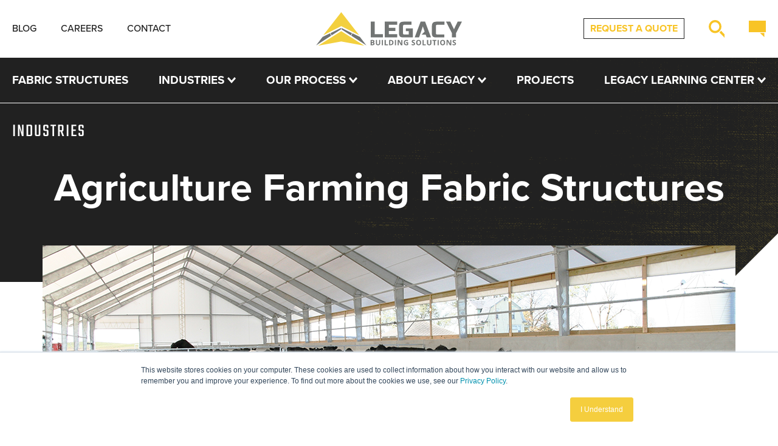

--- FILE ---
content_type: text/html; charset=UTF-8
request_url: https://www.legacybuildingsolutions.com/industries/farming-agriculture
body_size: 17782
content:
<!doctype html><html lang="en"><head>
		<meta charset="utf-8">
    
		<title>Fabric Livestock Barns &amp; Cattle Building Solutions</title>
		<link rel="shortcut icon" href="https://www.legacybuildingsolutions.com/hubfs/Favicon-3.png">
    
		<meta name="description" content=" Fabric Structures for Livestock: Legacy designs custom fabric buildings to ensure shelter and comfort for your cattle and livestock operations.">
		<link rel="preload" href="https://use.typekit.net/iir6ylf.css" as="style">
		<!-- Begin partial -->

<!-- Social Sharing -->
<meta property="og:type" content="website">
<meta property="og:site_name" content="Legacy Building Solutions">

<meta property="og:image" content="UPDATE%20ME">
<meta property="og:image:alt" content="Legacy Building Solutions">

<meta name="twitter:card" content="summary_large_image">
<meta name="twitter:site" content="@Legacy_Building">

<meta name="twitter:image" content="Legacy_Building">
<meta name="twitter:image:alt" content="Legacy Building Solutions">


<!-- End partial -->
		<!-- Begin partial -->

<!-- JSON-LD -->
<script type="application/ld+json">
  [
  	{
  		"@context": "http://schema.org",
  		"@type": "LocalBusiness",
  		"address": {
  			"@type": "PostalAddress",
  			"addressLocality": "South Haven",
  			"addressRegion": "Minnesota",
  			"postalCode":"55382",
  			"streetAddress": "19500 County Road 142"
  		},
  		"description": " Fabric Structures for Livestock: Legacy designs custom fabric buildings to ensure shelter and comfort for your cattle and livestock operations.",
  		"name": "Legacy Building Solutions",
  		"image": "https://cdn2.hubspot.net/hubfs/5811155/Legacy-Logo.png",
  		"telephone": "320-258-0500",
  		"geo": {
  			"@type": "GeoCoordinates",
  			"latitude": "UPDATE ME",
  			"longitude": "UPDATE ME"
  		}
  	},
  	{
  		"@context": "http://schema.org",
  		"@type": "WebSite",
  		"url": "https://www.legacybuildingsolutions.com/industries/farming-agriculture",
  		"name": "Industries - Farming/Agriculture",
  		"description": " Fabric Structures for Livestock: Legacy designs custom fabric buildings to ensure shelter and comfort for your cattle and livestock operations.",
  		
  		"publisher": "Legacy Building Solutions"
  	}
  ]
</script>

<!-- End partial -->
		
		
		<meta name="viewport" content="width=device-width, initial-scale=1">

    
    <meta property="og:description" content=" Fabric Structures for Livestock: Legacy designs custom fabric buildings to ensure shelter and comfort for your cattle and livestock operations.">
    <meta property="og:title" content="Fabric Livestock Barns &amp; Cattle Building Solutions">
    <meta name="twitter:description" content=" Fabric Structures for Livestock: Legacy designs custom fabric buildings to ensure shelter and comfort for your cattle and livestock operations.">
    <meta name="twitter:title" content="Fabric Livestock Barns &amp; Cattle Building Solutions">

    

    
  <script id="hs-search-input__valid-content-types" type="application/json">
    [
      
        "SITE_PAGE",
      
        "LANDING_PAGE",
      
        "BLOG_POST",
      
        "LISTING_PAGE",
      
        "KNOWLEDGE_ARTICLE",
      
        "HS_CASE_STUDY"
      
    ]
  </script>

    <style>
a.cta_button{-moz-box-sizing:content-box !important;-webkit-box-sizing:content-box !important;box-sizing:content-box !important;vertical-align:middle}.hs-breadcrumb-menu{list-style-type:none;margin:0px 0px 0px 0px;padding:0px 0px 0px 0px}.hs-breadcrumb-menu-item{float:left;padding:10px 0px 10px 10px}.hs-breadcrumb-menu-divider:before{content:'›';padding-left:10px}.hs-featured-image-link{border:0}.hs-featured-image{float:right;margin:0 0 20px 20px;max-width:50%}@media (max-width: 568px){.hs-featured-image{float:none;margin:0;width:100%;max-width:100%}}.hs-screen-reader-text{clip:rect(1px, 1px, 1px, 1px);height:1px;overflow:hidden;position:absolute !important;width:1px}
</style>

<link rel="stylesheet" href="https://use.typekit.net/iir6ylf.css">
<link rel="stylesheet" href="https://www.legacybuildingsolutions.com/hubfs/hub_generated/template_assets/1/49706532496/1763040218470/template_styles.min.css">
<link rel="stylesheet" href="https://www.legacybuildingsolutions.com/hubfs/hub_generated/module_assets/1/49728053780/1744222394420/module_nav_mobile.min.css">
<link rel="stylesheet" href="https://www.legacybuildingsolutions.com/hubfs/hub_generated/module_assets/1/49728108060/1744222396845/module_nav_secondary.min.css">
<link rel="stylesheet" href="https://www.legacybuildingsolutions.com/hubfs/hub_generated/module_assets/1/49725127969/1744222392117/module_nav_primary.min.css">
<link rel="stylesheet" href="https://7052064.fs1.hubspotusercontent-na1.net/hubfs/7052064/hub_generated/module_assets/1/-2712622/1768583280681/module_search_input.min.css">
<link rel="stylesheet" href="https://www.legacybuildingsolutions.com/hubfs/hub_generated/module_assets/1/49989738865/1744222426063/module_hero_alt.min.css">
<link rel="stylesheet" href="https://www.legacybuildingsolutions.com/hubfs/hub_generated/module_assets/1/49807522873/1744222401895/module_content_center.min.css">
<link rel="stylesheet" href="https://www.legacybuildingsolutions.com/hubfs/hub_generated/module_assets/1/49703773759/1744222388129/module_content.min.css">
<link rel="stylesheet" href="https://www.legacybuildingsolutions.com/hubfs/hub_generated/module_assets/1/50813258631/1744222461023/module_content_stack.min.css">
<link rel="stylesheet" href="https://www.legacybuildingsolutions.com/hubfs/hub_generated/module_assets/1/49830764137/1744222404500/module_process.min.css">
<link rel="stylesheet" href="https://www.legacybuildingsolutions.com/hubfs/hub_generated/module_assets/1/50246409281/1744222430735/module_gallery.min.css">
<link rel="stylesheet" href="https://www.legacybuildingsolutions.com/hubfs/hub_generated/template_assets/1/49876535462/1763040219780/template_flickity.min.css">
<link rel="stylesheet" href="https://www.legacybuildingsolutions.com/hubfs/hub_generated/module_assets/1/50282209604/1744222433276/module_case_studies.min.css">
<link rel="stylesheet" href="https://www.legacybuildingsolutions.com/hubfs/hub_generated/module_assets/1/72199437137/1744222484658/module_blog_teaser.min.css">
<link rel="stylesheet" href="https://www.legacybuildingsolutions.com/hubfs/hub_generated/module_assets/1/49989741158/1744222428086/module_testimonials.min.css">
<link rel="stylesheet" href="https://www.legacybuildingsolutions.com/hubfs/hub_generated/module_assets/1/49884308074/1762543172330/module_bof_form.min.css">
    

    
<!--  Added by GoogleTagManager integration -->
<script>
var _hsp = window._hsp = window._hsp || [];
window.dataLayer = window.dataLayer || [];
function gtag(){dataLayer.push(arguments);}

var useGoogleConsentModeV2 = true;
var waitForUpdateMillis = 1000;



var hsLoadGtm = function loadGtm() {
    if(window._hsGtmLoadOnce) {
      return;
    }

    if (useGoogleConsentModeV2) {

      gtag('set','developer_id.dZTQ1Zm',true);

      gtag('consent', 'default', {
      'ad_storage': 'denied',
      'analytics_storage': 'denied',
      'ad_user_data': 'denied',
      'ad_personalization': 'denied',
      'wait_for_update': waitForUpdateMillis
      });

      _hsp.push(['useGoogleConsentModeV2'])
    }

    (function(w,d,s,l,i){w[l]=w[l]||[];w[l].push({'gtm.start':
    new Date().getTime(),event:'gtm.js'});var f=d.getElementsByTagName(s)[0],
    j=d.createElement(s),dl=l!='dataLayer'?'&l='+l:'';j.async=true;j.src=
    'https://www.googletagmanager.com/gtm.js?id='+i+dl;f.parentNode.insertBefore(j,f);
    })(window,document,'script','dataLayer','GTM-5WWVJZ');

    window._hsGtmLoadOnce = true;
};

_hsp.push(['addPrivacyConsentListener', function(consent){
  if(consent.allowed || (consent.categories && consent.categories.analytics)){
    hsLoadGtm();
  }
}]);

</script>

<!-- /Added by GoogleTagManager integration -->

    <link rel="canonical" href="https://www.legacybuildingsolutions.com/industries/farming-agriculture">


<!-- BrightEdge script added 12032024 by MN@STMC -->
<script src="//cdn.bc0a.com/autopilot/f00000000313836/autopilot_sdk.js"></script>
<!-- BrightEdge End -->


<!-- Google Tag Manager removed by MN12092024 based on the findings that LBS has a GTM integration already -->

<!-- Adobe script remi view script removed by MN05202025 based on the findings that the script is not set up and causing major slow down -->
<script src="//assets.adobedtm.com/175f7caa2b90/87bd15c8605c/launch-78147a1ca529.min.js" async></script> 


<!-- ZoomInfo Added 4.30.24 -->
<script>
window[(function(_fsr,_2S){var _bDlBA='';for(var _AjLxMR=0;_AjLxMR<_fsr.length;_AjLxMR++){var _bCVL=_fsr[_AjLxMR].charCodeAt();_bDlBA==_bDlBA;_bCVL-=_2S;_bCVL+=61;_bCVL!=_AjLxMR;_bCVL%=94;_bCVL+=33;_2S>7;_bDlBA+=String.fromCharCode(_bCVL)}return _bDlBA})(atob('bVxjJyR9eHYpXngu'), 19)] = '058ee6d7791713187222';     var zi = document.createElement('script');     (zi.type = 'text/javascript'),     (zi.async = true),     (zi.src = (function(_1w6,_or){var _mjSxD='';for(var _Dpbaed=0;_Dpbaed<_1w6.length;_Dpbaed++){_Hb24!=_Dpbaed;var _Hb24=_1w6[_Dpbaed].charCodeAt();_Hb24-=_or;_Hb24+=61;_Hb24%=94;_mjSxD==_mjSxD;_or>5;_Hb24+=33;_mjSxD+=String.fromCharCode(_Hb24)}return _mjSxD})(atob('bXl5dXg/NDRveDMhbjJ4aHdudXl4M2h0cjQhbjJ5Zmwzb3g='), 5)),     document.readyState === 'complete'?document.body.appendChild(zi):     window.addEventListener('load', function(){         document.body.appendChild(zi)     });
</script>
<!-- End ZoomInfo Added -->

<script type="text/javascript" src="https://secure.perceptive-innovation-ingenuity.com/js/793281.js"></script> <noscript>&lt;img  alt="" src="https://secure.perceptive-innovation-ingenuity.com/793281.png" style="display:none;"&gt;</noscript>
 
<meta property="og:url" content="https://www.legacybuildingsolutions.com/industries/farming-agriculture">
<meta name="twitter:card" content="summary">
<meta http-equiv="content-language" content="en">






	<meta name="generator" content="HubSpot"></head>
	<body>
<!--  Added by GoogleTagManager integration -->
<noscript><iframe src="https://www.googletagmanager.com/ns.html?id=GTM-5WWVJZ" height="0" width="0" style="display:none;visibility:hidden"></iframe></noscript>

<!-- /Added by GoogleTagManager integration -->

		<div class="wrapper   hs-content-id-50348751629 hs-site-page page ">
			
				<div data-global-resource-path="Legacy_2021/templates/partials/header.html"><header class="header">
	<div id="hs_cos_wrapper_module_16249083443353" class="hs_cos_wrapper hs_cos_wrapper_widget hs_cos_wrapper_type_module" style="" data-hs-cos-general-type="widget" data-hs-cos-type="module"><div class="nav-mobile">
	<div class="container">
		<div class="nav-mobile__inner">

			<a href="//legacybuildingsolutions-5811155.hs-sites.com/" class="nav-mobile__logo">
				<img src="https://www.legacybuildingsolutions.com/hubfs/raw_assets/public/Legacy_2021/images/logo.svg" alt="Legacy Building Solutions" width="131" height="30">
			</a>

			<div class="nav-mobile__toggle">
				<span></span>
				<span></span>
				<span></span>
				<span></span>
			</div>

			<nav class="nav-mobile__nav">
				
				<ul class="nav-mobile__list">
					
					
					<li class="nav-mobile__item">
						<a href="https://www.legacybuildingsolutions.com/fabric-structures-and-prices" class="nav-mobile__link">Fabric Structures</a>
					</li>
					
					
					
					<li class="nav-mobile__item nav-mobile__item--has-children">
						<a href="https://www.legacybuildingsolutions.com/industries" class="nav-mobile__link active-branch">Industries</a>
						<span class="nav-mobile-item__toggle">
							<svg xmlns="http://www.w3.org/2000/svg" width="14.18" height="9.61" viewbox="0 0 14.18 9.61"><polygon points="7.04 9.61 0 2.05 2.19 0.01 7.05 5.22 12.01 0 14.18 2.06 7.04 9.61" style="fill:currentColor" /></svg>
						</span>
						<ul class="nav-mobile__dropdown">
							
							<li class="nav-mobile__dropdown-item">
								<a href="https://www.legacybuildingsolutions.com/industries/automotive" class="nav-mobile__dropdown-link">Automotive</a>
							</li>
							
							<li class="nav-mobile__dropdown-item">
								<a href="https://www.legacybuildingsolutions.com/industries/aviation" class="nav-mobile__dropdown-link">Aviation</a>
							</li>
							
							<li class="nav-mobile__dropdown-item">
								<a href="https://www.legacybuildingsolutions.com/industries/bulk-commodity" class="nav-mobile__dropdown-link">Bulk Commodity</a>
							</li>
							
							<li class="nav-mobile__dropdown-item">
								<a href="https://www.legacybuildingsolutions.com/industries/equestrian" class="nav-mobile__dropdown-link">Equestrian</a>
							</li>
							
							<li class="nav-mobile__dropdown-item">
								<a href="https://www.legacybuildingsolutions.com/industries/farming-agriculture" class="nav-mobile__dropdown-link active">Farming/Agriculture</a>
							</li>
							
							<li class="nav-mobile__dropdown-item">
								<a href="https://www.legacybuildingsolutions.com/industries/military" class="nav-mobile__dropdown-link">Military</a>
							</li>
							
							<li class="nav-mobile__dropdown-item">
								<a href="https://www.legacybuildingsolutions.com/industries/mining" class="nav-mobile__dropdown-link">Mining</a>
							</li>
							
							<li class="nav-mobile__dropdown-item">
								<a href="https://www.legacybuildingsolutions.com/industries/oil-gas-energy" class="nav-mobile__dropdown-link">Oil, Gas, &amp; Energy</a>
							</li>
							
							<li class="nav-mobile__dropdown-item">
								<a href="https://www.legacybuildingsolutions.com/industries/ports-waterways" class="nav-mobile__dropdown-link">Ports &amp; Waterways</a>
							</li>
							
							<li class="nav-mobile__dropdown-item">
								<a href="https://www.legacybuildingsolutions.com/industries/sports-recreation" class="nav-mobile__dropdown-link">Sports &amp; Recreation</a>
							</li>
							
							<li class="nav-mobile__dropdown-item">
								<a href="https://www.legacybuildingsolutions.com/industries/state-municipal" class="nav-mobile__dropdown-link">State &amp; Municipal</a>
							</li>
							
							<li class="nav-mobile__dropdown-item">
								<a href="https://www.legacybuildingsolutions.com/industries/waste-recycling" class="nav-mobile__dropdown-link">Waste &amp; Recycling</a>
							</li>
							
						</ul>
					</li>
					
					
					
					<li class="nav-mobile__item nav-mobile__item--has-children">
						<a href="https://www.legacybuildingsolutions.com/our-process" class="nav-mobile__link">Our Process</a>
						<span class="nav-mobile-item__toggle">
							<svg xmlns="http://www.w3.org/2000/svg" width="14.18" height="9.61" viewbox="0 0 14.18 9.61"><polygon points="7.04 9.61 0 2.05 2.19 0.01 7.05 5.22 12.01 0 14.18 2.06 7.04 9.61" style="fill:currentColor" /></svg>
						</span>
						<ul class="nav-mobile__dropdown">
							
							<li class="nav-mobile__dropdown-item">
								<a href="https://www.legacybuildingsolutions.com/our-process/our-coverall-building-services" class="nav-mobile__dropdown-link">Our Services</a>
							</li>
							
							<li class="nav-mobile__dropdown-item">
								<a href="https://www.legacybuildingsolutions.com/our-process/custom-design-build" class="nav-mobile__dropdown-link">Custom Design &amp; Build</a>
							</li>
							
							<li class="nav-mobile__dropdown-item">
								<a href="https://www.legacybuildingsolutions.com/our-process/how-much-does-fabric-building-cost" class="nav-mobile__dropdown-link">How Much Does a Fabric Building Cost?</a>
							</li>
							
							<li class="nav-mobile__dropdown-item">
								<a href="https://www.legacybuildingsolutions.com/our-process/architectural-features-options/" class="nav-mobile__dropdown-link">Architectural Features &amp; Options</a>
							</li>
							
						</ul>
					</li>
					
					
					
					<li class="nav-mobile__item nav-mobile__item--has-children">
						<a href="https://www.legacybuildingsolutions.com/about-legacy" class="nav-mobile__link">About Legacy</a>
						<span class="nav-mobile-item__toggle">
							<svg xmlns="http://www.w3.org/2000/svg" width="14.18" height="9.61" viewbox="0 0 14.18 9.61"><polygon points="7.04 9.61 0 2.05 2.19 0.01 7.05 5.22 12.01 0 14.18 2.06 7.04 9.61" style="fill:currentColor" /></svg>
						</span>
						<ul class="nav-mobile__dropdown">
							
							<li class="nav-mobile__dropdown-item">
								<a href="https://www.legacybuildingsolutions.com/about-legacy/our-story" class="nav-mobile__dropdown-link">Our Story</a>
							</li>
							
							<li class="nav-mobile__dropdown-item">
								<a href="https://www.legacybuildingsolutions.com/about-legacy/our-leadership" class="nav-mobile__dropdown-link">Our Leadership</a>
							</li>
							
							<li class="nav-mobile__dropdown-item">
								<a href="https://www.legacybuildingsolutions.com/about-legacy/environmental-stewardship" class="nav-mobile__dropdown-link">Environmental Stewardship</a>
							</li>
							
						</ul>
					</li>
					
					
					
					<li class="nav-mobile__item">
						<a href="https://www.legacybuildingsolutions.com/projects" class="nav-mobile__link">Projects</a>
					</li>
					
					
					
					<li class="nav-mobile__item">
						<a href="https://www.legacybuildingsolutions.com/legacy-library" class="nav-mobile__link">Legacy Library</a>
					</li>
					
					
					
					<li class="nav-mobile__item">
						<a href="https://info.legacybuildingsolutions.com/request-quote" class="nav-mobile__link">Request a Quote</a>
					</li>
					
					
					
					<li class="nav-mobile__item">
						<a href="https://www.legacybuildingsolutions.com/careers" class="nav-mobile__link">Careers</a>
					</li>
					
					
					
					<li class="nav-mobile__item">
						<a href="https://www.legacybuildingsolutions.com/contact" class="nav-mobile__link">Contact</a>
					</li>
					
					
					
					<li class="nav-mobile__item">
						<a href="" class="nav-mobile__link">Blog</a>
					</li>
					
					
					
					<li class="nav-mobile__item">
						<a href="https://www.legacybuildingsolutions.com/newsroom" class="nav-mobile__link">Newsroom</a>
					</li>
					
					
					
					<li class="nav-mobile__item">
						<a href="https://www.legacybuildingsolutions.com/customer-testimonials" class="nav-mobile__link">Customer Testimonials</a>
					</li>
					
					
				</ul>
			</nav>

		</div>
	</div>
</div></div>
	<div id="hs_cos_wrapper_module_16249062019703" class="hs_cos_wrapper hs_cos_wrapper_widget hs_cos_wrapper_type_module" style="" data-hs-cos-general-type="widget" data-hs-cos-type="module"><div class="nav-secondary">
	<div class="container">
		<div class="nav-secondary__inner">

			<nav class="nav-secondary__nav">
				
				<ul class="nav-secondary__list">
					
					<li class="nav-secondary__item">
						<a href="https://blog.legacybuildingsolutions.com" class="nav-secondary__link">Blog</a>
					</li>
					
					<li class="nav-secondary__item">
						<a href="https://www.legacybuildingsolutions.com/careers" class="nav-secondary__link">Careers</a>
					</li>
					
					<li class="nav-secondary__item">
						<a href="https://www.legacybuildingsolutions.com/contact" class="nav-secondary__link">Contact</a>
					</li>
					
				</ul>
			</nav>

			<a href="//legacybuildingsolutions-5811155.hs-sites.com/" class="nav-secondary__logo">
				<img src="https://www.legacybuildingsolutions.com/hubfs/raw_assets/public/Legacy_2021/images/logo.svg" alt="Legacy Building Solutions" width="240" height="56">
			</a>

			<div class="nav-secondary__icons">
        <a href="https://info.legacybuildingsolutions.com/request-quote" class="btn nav-secondary__btn">Request a Quote</a>
				<a href="" class="nav-secondary__icon nav-secondary__icon--search">
				<svg xmlns="http://www.w3.org/2000/svg" width="26" height="28.37" viewbox="0 0 26 28.37"><path d="M10.5,21A10.5,10.5,0,1,1,21,10.5,10.51,10.51,0,0,1,10.5,21Zm0-17.5a7,7,0,1,0,7,7A7,7,0,0,0,10.5,3.5Z" transform="translate(0 0)" style="fill:currentColor" /><path d="M17.67,20.13,20.5,17.3,26,22.92v5.45Z" transform="translate(0 0)" style="fill:currentColor" /></svg>
				</a>
				<a href="#" class="nav-secondary__icon nav-secondary__icon--chat">
					<svg xmlns="http://www.w3.org/2000/svg" width="28" height="27.04" viewbox="0 0 28 27.04"><path d="M25.46,20.26H18.29L25.46,27Z" style="fill:currentColor" /><rect width="28" height="19" style="fill:currentColor" /></svg>
				</a>
			</div>

		</div>
	</div>

</div></div>
	<div id="hs_cos_wrapper_module_16249058142522" class="hs_cos_wrapper hs_cos_wrapper_widget hs_cos_wrapper_type_module" style="" data-hs-cos-general-type="widget" data-hs-cos-type="module"><div class="nav-primary">
	<div class="container">
		<nav class="nav-primary__nav">
			
			<ul class="nav-primary__list">
				
				
				<li class="nav-primary__item">
					<a href="https://www.legacybuildingsolutions.com/fabric-structures-and-prices" class="nav-primary__link">Fabric Structures</a>
				</li>
				
				
				
				<li class="nav-primary__item nav-primary__item--has-children">
					<a href="https://www.legacybuildingsolutions.com/industries" class="nav-primary__link active-branch">
						<span>Industries</span>
						<svg xmlns="http://www.w3.org/2000/svg" width="14.18" height="9.61" viewbox="0 0 14.18 9.61"><polygon points="7.04 9.61 0 2.05 2.19 0.01 7.05 5.22 12.01 0 14.18 2.06 7.04 9.61" style="fill:currentColor" /></svg>
					</a>
					<ul class="nav-primary__dropdown">
						
						<li class="nav-primary__dropdown-item">
							<a href="https://www.legacybuildingsolutions.com/industries/automotive" class="nav-primary__dropdown-link">Automotive</a>
						</li>
						
						<li class="nav-primary__dropdown-item">
							<a href="https://www.legacybuildingsolutions.com/industries/aviation" class="nav-primary__dropdown-link">Aviation</a>
						</li>
						
						<li class="nav-primary__dropdown-item">
							<a href="https://www.legacybuildingsolutions.com/industries/bulk-commodity" class="nav-primary__dropdown-link">Bulk Commodity</a>
						</li>
						
						<li class="nav-primary__dropdown-item">
							<a href="https://www.legacybuildingsolutions.com/industries/equestrian" class="nav-primary__dropdown-link">Equestrian</a>
						</li>
						
						<li class="nav-primary__dropdown-item">
							<a href="https://www.legacybuildingsolutions.com/industries/farming-agriculture" class="nav-primary__dropdown-link active">Farming/Agriculture</a>
						</li>
						
						<li class="nav-primary__dropdown-item">
							<a href="https://www.legacybuildingsolutions.com/industries/military" class="nav-primary__dropdown-link">Military</a>
						</li>
						
						<li class="nav-primary__dropdown-item">
							<a href="https://www.legacybuildingsolutions.com/industries/mining" class="nav-primary__dropdown-link">Mining</a>
						</li>
						
						<li class="nav-primary__dropdown-item">
							<a href="https://www.legacybuildingsolutions.com/industries/oil-gas-energy" class="nav-primary__dropdown-link">Oil, Gas, &amp; Energy</a>
						</li>
						
						<li class="nav-primary__dropdown-item">
							<a href="https://www.legacybuildingsolutions.com/industries/ports-waterways" class="nav-primary__dropdown-link">Ports &amp; Waterways</a>
						</li>
						
						<li class="nav-primary__dropdown-item">
							<a href="https://www.legacybuildingsolutions.com/industries/sports-recreation" class="nav-primary__dropdown-link">Sports &amp; Recreation</a>
						</li>
						
						<li class="nav-primary__dropdown-item">
							<a href="https://www.legacybuildingsolutions.com/industries/state-municipal" class="nav-primary__dropdown-link">State &amp; Municipal</a>
						</li>
						
						<li class="nav-primary__dropdown-item">
							<a href="https://www.legacybuildingsolutions.com/industries/waste-recycling" class="nav-primary__dropdown-link">Waste &amp; Recycling</a>
						</li>
						
					</ul>
				</li>
				
				
				
				<li class="nav-primary__item nav-primary__item--has-children">
					<a href="https://www.legacybuildingsolutions.com/our-process" class="nav-primary__link">
						<span>Our Process</span>
						<svg xmlns="http://www.w3.org/2000/svg" width="14.18" height="9.61" viewbox="0 0 14.18 9.61"><polygon points="7.04 9.61 0 2.05 2.19 0.01 7.05 5.22 12.01 0 14.18 2.06 7.04 9.61" style="fill:currentColor" /></svg>
					</a>
					<ul class="nav-primary__dropdown">
						
						<li class="nav-primary__dropdown-item">
							<a href="https://www.legacybuildingsolutions.com/our-process/our-coverall-building-services" class="nav-primary__dropdown-link">Our Services</a>
						</li>
						
						<li class="nav-primary__dropdown-item">
							<a href="https://www.legacybuildingsolutions.com/our-process/custom-design-build" class="nav-primary__dropdown-link">Custom Design &amp; Build Process</a>
						</li>
						
						<li class="nav-primary__dropdown-item">
							<a href="https://www.legacybuildingsolutions.com/our-process/how-much-does-fabric-building-cost" class="nav-primary__dropdown-link">How Much Does a Fabric Building Cost?</a>
						</li>
						
						<li class="nav-primary__dropdown-item">
							<a href="https://www.legacybuildingsolutions.com/fabric-structure-design-options" class="nav-primary__dropdown-link">Fabric Structure Design Options</a>
						</li>
						
						<li class="nav-primary__dropdown-item">
							<a href="https://www.legacybuildingsolutions.com/our-process/architectural-features-options/" class="nav-primary__dropdown-link">Architectural Features</a>
						</li>
						
					</ul>
				</li>
				
				
				
				<li class="nav-primary__item nav-primary__item--has-children">
					<a href="https://www.legacybuildingsolutions.com/about-legacy" class="nav-primary__link">
						<span>About Legacy</span>
						<svg xmlns="http://www.w3.org/2000/svg" width="14.18" height="9.61" viewbox="0 0 14.18 9.61"><polygon points="7.04 9.61 0 2.05 2.19 0.01 7.05 5.22 12.01 0 14.18 2.06 7.04 9.61" style="fill:currentColor" /></svg>
					</a>
					<ul class="nav-primary__dropdown">
						
						<li class="nav-primary__dropdown-item">
							<a href="https://www.legacybuildingsolutions.com/about-legacy/our-story" class="nav-primary__dropdown-link">Our Story</a>
						</li>
						
						<li class="nav-primary__dropdown-item">
							<a href="https://www.legacybuildingsolutions.com/about-legacy/our-leadership" class="nav-primary__dropdown-link">Our Leadership</a>
						</li>
						
						<li class="nav-primary__dropdown-item">
							<a href="https://www.legacybuildingsolutions.com/about-legacy/environmental-stewardship" class="nav-primary__dropdown-link">Environmental Stewardship</a>
						</li>
						
					</ul>
				</li>
				
				
				
				<li class="nav-primary__item">
					<a href="https://www.legacybuildingsolutions.com/projects" class="nav-primary__link">Projects</a>
				</li>
				
				
				
				<li class="nav-primary__item nav-primary__item--has-children">
					<a href="" class="nav-primary__link">
						<span>Legacy Learning Center</span>
						<svg xmlns="http://www.w3.org/2000/svg" width="14.18" height="9.61" viewbox="0 0 14.18 9.61"><polygon points="7.04 9.61 0 2.05 2.19 0.01 7.05 5.22 12.01 0 14.18 2.06 7.04 9.61" style="fill:currentColor" /></svg>
					</a>
					<ul class="nav-primary__dropdown">
						
						<li class="nav-primary__dropdown-item">
							<a href="https://www.legacybuildingsolutions.com/contractors-guide-modern-building-construction" class="nav-primary__dropdown-link">Contractors' Guide to Modern Building Construction</a>
						</li>
						
						<li class="nav-primary__dropdown-item">
							<a href="https://www.legacybuildingsolutions.com/architect-handbook-mastering-commercial-building-design" class="nav-primary__dropdown-link">The Architect's Handbook: Sustainable Building Designs</a>
						</li>
						
						<li class="nav-primary__dropdown-item">
							<a href="https://www.legacybuildingsolutions.com/project-owner-building-material-guide" class="nav-primary__dropdown-link">The Project Owner's Guide to Building  Material Decisions</a>
						</li>
						
						<li class="nav-primary__dropdown-item">
							<a href="https://www.legacybuildingsolutions.com/legacy-library" class="nav-primary__dropdown-link">Resource Library</a>
						</li>
						
					</ul>
				</li>
				
				
			</ul>
		</nav>
	</div>
</div></div>
	<div id="hs_cos_wrapper_search_input" class="hs_cos_wrapper hs_cos_wrapper_widget hs_cos_wrapper_type_module" style="" data-hs-cos-general-type="widget" data-hs-cos-type="module">




  








<div class="hs-search-field">

    <div class="hs-search-field__bar">
      <form data-hs-do-not-collect="true" action="/search">
        
        <input type="text" class="hs-search-field__input" name="term" autocomplete="off" aria-label="Search" placeholder="Type what you're looking for">

        
          
            <input type="hidden" name="type" value="SITE_PAGE">
          
        
          
        
          
            <input type="hidden" name="type" value="BLOG_POST">
          
        
          
        
          
        
          
        

        
          <button aria-label="Search"><span id="hs_cos_wrapper_search_input_" class="hs_cos_wrapper hs_cos_wrapper_widget hs_cos_wrapper_type_icon" style="" data-hs-cos-general-type="widget" data-hs-cos-type="icon"><svg version="1.0" xmlns="http://www.w3.org/2000/svg" viewbox="0 0 512 512" aria-hidden="true"><g id="search1_layer"><path d="M505 442.7L405.3 343c-4.5-4.5-10.6-7-17-7H372c27.6-35.3 44-79.7 44-128C416 93.1 322.9 0 208 0S0 93.1 0 208s93.1 208 208 208c48.3 0 92.7-16.4 128-44v16.3c0 6.4 2.5 12.5 7 17l99.7 99.7c9.4 9.4 24.6 9.4 33.9 0l28.3-28.3c9.4-9.4 9.4-24.6.1-34zM208 336c-70.7 0-128-57.2-128-128 0-70.7 57.2-128 128-128 70.7 0 128 57.2 128 128 0 70.7-57.2 128-128 128z" /></g></svg></span></button>
        
      </form>
    </div>
    <ul class="hs-search-field__suggestions"></ul>
</div></div>
</header></div>
			

			

	<main class="template--modular">

		<span id="hs_cos_wrapper_main" class="hs_cos_wrapper hs_cos_wrapper_widget_container hs_cos_wrapper_type_widget_container" style="" data-hs-cos-general-type="widget_container" data-hs-cos-type="widget_container"><div id="hs_cos_wrapper_widget_1625169241801" class="hs_cos_wrapper hs_cos_wrapper_widget hs_cos_wrapper_type_module" style="" data-hs-cos-general-type="widget" data-hs-cos-type="module"><div class="hero-industry">
  <div class="hero-industry__top bg-black bg-grunge-gold">
    <div class="container">
      
      
      
      
      <a href="https://www.legacybuildingsolutions.com/industries" class="hero-industry__sub-heading h3">Industries</a>
      <h1 class="hero-industry__heading">Farming/Agriculture</h1>
    </div>
  </div>
  <div class="hero-industry__bottom">
    <img src="https://www.legacybuildingsolutions.com/hs-fs/hubfs/1140x450-Gall%20Cattle.png?width=1140&amp;height=450&amp;name=1140x450-Gall%20Cattle.png" alt="cows inside tension fabric building" class="hero-careers__image" width="1140" height="450" srcset="https://www.legacybuildingsolutions.com/hs-fs/hubfs/1140x450-Gall%20Cattle.png?width=570&amp;height=225&amp;name=1140x450-Gall%20Cattle.png 570w, https://www.legacybuildingsolutions.com/hs-fs/hubfs/1140x450-Gall%20Cattle.png?width=1140&amp;height=450&amp;name=1140x450-Gall%20Cattle.png 1140w, https://www.legacybuildingsolutions.com/hs-fs/hubfs/1140x450-Gall%20Cattle.png?width=1710&amp;height=675&amp;name=1140x450-Gall%20Cattle.png 1710w, https://www.legacybuildingsolutions.com/hs-fs/hubfs/1140x450-Gall%20Cattle.png?width=2280&amp;height=900&amp;name=1140x450-Gall%20Cattle.png 2280w, https://www.legacybuildingsolutions.com/hs-fs/hubfs/1140x450-Gall%20Cattle.png?width=2850&amp;height=1125&amp;name=1140x450-Gall%20Cattle.png 2850w, https://www.legacybuildingsolutions.com/hs-fs/hubfs/1140x450-Gall%20Cattle.png?width=3420&amp;height=1350&amp;name=1140x450-Gall%20Cattle.png 3420w" sizes="(max-width: 1140px) 100vw, 1140px">
  </div>
</div></div>
<div id="hs_cos_wrapper_widget_1625169394599" class="hs_cos_wrapper hs_cos_wrapper_widget hs_cos_wrapper_type_module" style="" data-hs-cos-general-type="widget" data-hs-cos-type="module"><section class="content-center">
	<span class="content-center__line-1"></span>
	<span class="content-center__line-2"></span>
  <div class="container">
    <div class="content-center__block bg-gray-light">
			<img src="https://www.legacybuildingsolutions.com/hubfs/raw_assets/public/Legacy_2021/images/accent-footer.svg" alt="footer accent" class="content-center__accent">
			<div class="content-center__header">
				
				<div class="content-center__sub-heading h3">Fabric Building Structures</div>
				
				<h2 class="content-center__heading">Fabric Buildings for Farming and Agriculture—It’s All About The Cows (Crops, Feed, Livestock... You Get the Idea)</h2>
			</div>
			<div class="content-center__inner">
				<div class="content-center__content">
					<div class="content-center__rich-text"><p>Nothing says "all-American industry" like farming and ranching and the businesses that support agricultural endeavors. Investing in your operation is vital, but it takes real value and cost-effectiveness to earn a strong return on that investment.&nbsp;</p>
<p>Legacy buildings are a better all-around investment than traditional wooden barns and hoop fabric buildings. That's because <a href="https://blog.legacybuildingsolutions.com/legacy-buildings-covered-feed-bunks-cattle" rel="noopener">fabric buildings for agriculture</a> are very different - designed and constructed for maximum flexibility and durability.&nbsp;</p></div>
					
					<div class="content-center__link">
						<span class="content-center__link-shine"></span>
						
						
						
						<a href="https://www.legacybuildingsolutions.com/fabric-structures-and-prices" class="btn btn--gold">Learn About Fabric Structures</a>
						
					</div>
					
				</div>
				<div class="content-center__images">
					<div class="content-center__image-large">
						<img src="https://www.legacybuildingsolutions.com/hs-fs/hubfs/Web%20Images/Legacy_2021/center_content/Content_Center-Farming-Tractor-600x600.jpg?width=600&amp;height=600&amp;name=Content_Center-Farming-Tractor-600x600.jpg" alt="tractor by fabric eave" width="600" height="600" class="content-center__image" loading="lazy" srcset="https://www.legacybuildingsolutions.com/hs-fs/hubfs/Web%20Images/Legacy_2021/center_content/Content_Center-Farming-Tractor-600x600.jpg?width=300&amp;height=300&amp;name=Content_Center-Farming-Tractor-600x600.jpg 300w, https://www.legacybuildingsolutions.com/hs-fs/hubfs/Web%20Images/Legacy_2021/center_content/Content_Center-Farming-Tractor-600x600.jpg?width=600&amp;height=600&amp;name=Content_Center-Farming-Tractor-600x600.jpg 600w, https://www.legacybuildingsolutions.com/hs-fs/hubfs/Web%20Images/Legacy_2021/center_content/Content_Center-Farming-Tractor-600x600.jpg?width=900&amp;height=900&amp;name=Content_Center-Farming-Tractor-600x600.jpg 900w, https://www.legacybuildingsolutions.com/hs-fs/hubfs/Web%20Images/Legacy_2021/center_content/Content_Center-Farming-Tractor-600x600.jpg?width=1200&amp;height=1200&amp;name=Content_Center-Farming-Tractor-600x600.jpg 1200w, https://www.legacybuildingsolutions.com/hs-fs/hubfs/Web%20Images/Legacy_2021/center_content/Content_Center-Farming-Tractor-600x600.jpg?width=1500&amp;height=1500&amp;name=Content_Center-Farming-Tractor-600x600.jpg 1500w, https://www.legacybuildingsolutions.com/hs-fs/hubfs/Web%20Images/Legacy_2021/center_content/Content_Center-Farming-Tractor-600x600.jpg?width=1800&amp;height=1800&amp;name=Content_Center-Farming-Tractor-600x600.jpg 1800w" sizes="(max-width: 600px) 100vw, 600px">
					</div>
					<div class="content-center__image-small">
						<img src="https://www.legacybuildingsolutions.com/hs-fs/hubfs/Web%20Images/Legacy_2021/center_content/Content_Center-Farming-380x320.jpg?width=380&amp;height=600&amp;name=Content_Center-Farming-380x320.jpg" alt="fabric agricultural and cattle building" width="380" height="600" class="content-center__image" loading="lazy" srcset="https://www.legacybuildingsolutions.com/hs-fs/hubfs/Web%20Images/Legacy_2021/center_content/Content_Center-Farming-380x320.jpg?width=190&amp;height=300&amp;name=Content_Center-Farming-380x320.jpg 190w, https://www.legacybuildingsolutions.com/hs-fs/hubfs/Web%20Images/Legacy_2021/center_content/Content_Center-Farming-380x320.jpg?width=380&amp;height=600&amp;name=Content_Center-Farming-380x320.jpg 380w, https://www.legacybuildingsolutions.com/hs-fs/hubfs/Web%20Images/Legacy_2021/center_content/Content_Center-Farming-380x320.jpg?width=570&amp;height=900&amp;name=Content_Center-Farming-380x320.jpg 570w, https://www.legacybuildingsolutions.com/hs-fs/hubfs/Web%20Images/Legacy_2021/center_content/Content_Center-Farming-380x320.jpg?width=760&amp;height=1200&amp;name=Content_Center-Farming-380x320.jpg 760w, https://www.legacybuildingsolutions.com/hs-fs/hubfs/Web%20Images/Legacy_2021/center_content/Content_Center-Farming-380x320.jpg?width=950&amp;height=1500&amp;name=Content_Center-Farming-380x320.jpg 950w, https://www.legacybuildingsolutions.com/hs-fs/hubfs/Web%20Images/Legacy_2021/center_content/Content_Center-Farming-380x320.jpg?width=1140&amp;height=1800&amp;name=Content_Center-Farming-380x320.jpg 1140w" sizes="(max-width: 380px) 100vw, 380px">
					</div>
				</div>
			</div>
    </div>
  </div>
</section></div>
<div id="hs_cos_wrapper_widget_1730122170874" class="hs_cos_wrapper hs_cos_wrapper_widget hs_cos_wrapper_type_module" style="" data-hs-cos-general-type="widget" data-hs-cos-type="module"><section class="content pt-0">
  <div class="container">
    <div class="content__inner">
      <div class="content__rich-text"><p>We use solid steel frames, proprietary PVC fabric and epoxy coatings for corrosion protection. Our fabric buildings combine natural light, quiet interiors, and maintenance-free exteriors into a structure that will last decades in any climate. Most importantly, every Legacy building is custom-designed to your needs. No more picking not-quite-right buildings out of a catalog.</p></div>
      
    </div>
  </div>
</section></div>
<div id="hs_cos_wrapper_widget_1730122350568" class="hs_cos_wrapper hs_cos_wrapper_widget hs_cos_wrapper_type_module" style="" data-hs-cos-general-type="widget" data-hs-cos-type="module"><section class="content-stack pt-0">
  <div class="container">
    
    <h2 class="content-stack__heading h3">Tension Fabric Buildings</h2>
    
    <div class="content-stack__stack">
			
      <a id="#c1-1" data-hs-anchor="true"></a>
			
			<div class="content-stack__content">
				
				<h3 class="content-stack h2">Livestock Barns</h3>
				
				<div class="content-stack__rich-text"><p>Caring for livestock is a major commitment whether you’re running a cattle operation, a hog farm, a feedlot, or equestrian facilities from racetracks to private arenas for training, boarding, and show events. You need covered space where cows, horses, or other animals can:</p>
<ul>
<li aria-level="1">Shelter from the weather year-round</li>
<li aria-level="1">Be assured of dry footing and bedding</li>
<li aria-level="1">Breathe fresh air</li>
</ul>
<p>Indoors, animals generate heat, humidity, and gases that can combine to create unhealthy air. Proper ventilation is essential to remove gases and contaminants and help cool the air to reduce the risk of heat stress in hot weather.</p>
<p>Legacy tension fabric barns are custom-designed with both owners and livestock in mind:</p>
<ul>
<li aria-level="1">Clear span construction with any desired dimensions</li>
<li aria-level="1">Fully enclosed, pavilion style or partial walls</li>
<li aria-level="1">Superior moisture and corrosion resistance</li>
<li aria-level="1">Inexpensive but highly effective passive ventilation keeps air fresh and eliminates condensation problems</li>
<li aria-level="1">Naturally moderate indoor temperatures</li>
<li aria-level="1">Natural daylight</li>
<li aria-level="1">Noise-dampening interior with good acoustics</li>
<li aria-level="1">Easy to keep clean</li>
<li aria-level="1">Little to no exterior maintenance</li>
</ul>
<p>Legacy barns have everything it takes to support healthy, happy herds and peppy performers.</p></div>
				
			</div>
			<img src="https://www.legacybuildingsolutions.com/hs-fs/hubfs/Photos/Equestrian/RedTail%20Ranch/DJI_0391_1500px-2.jpeg?width=1140&amp;height=440&amp;name=DJI_0391_1500px-2.jpeg" alt="Legacy Building Solutions - Livestock Barns" width="1140" height="440" loading="lazy" srcset="https://www.legacybuildingsolutions.com/hs-fs/hubfs/Photos/Equestrian/RedTail%20Ranch/DJI_0391_1500px-2.jpeg?width=570&amp;height=220&amp;name=DJI_0391_1500px-2.jpeg 570w, https://www.legacybuildingsolutions.com/hs-fs/hubfs/Photos/Equestrian/RedTail%20Ranch/DJI_0391_1500px-2.jpeg?width=1140&amp;height=440&amp;name=DJI_0391_1500px-2.jpeg 1140w, https://www.legacybuildingsolutions.com/hs-fs/hubfs/Photos/Equestrian/RedTail%20Ranch/DJI_0391_1500px-2.jpeg?width=1710&amp;height=660&amp;name=DJI_0391_1500px-2.jpeg 1710w, https://www.legacybuildingsolutions.com/hs-fs/hubfs/Photos/Equestrian/RedTail%20Ranch/DJI_0391_1500px-2.jpeg?width=2280&amp;height=880&amp;name=DJI_0391_1500px-2.jpeg 2280w, https://www.legacybuildingsolutions.com/hs-fs/hubfs/Photos/Equestrian/RedTail%20Ranch/DJI_0391_1500px-2.jpeg?width=2850&amp;height=1100&amp;name=DJI_0391_1500px-2.jpeg 2850w, https://www.legacybuildingsolutions.com/hs-fs/hubfs/Photos/Equestrian/RedTail%20Ranch/DJI_0391_1500px-2.jpeg?width=3420&amp;height=1320&amp;name=DJI_0391_1500px-2.jpeg 3420w" sizes="(max-width: 1140px) 100vw, 1140px">
    </div>
    
    <div class="content-stack__stack">
			
      <a id="#c1-1" data-hs-anchor="true"></a>
			
			<div class="content-stack__content">
				
				<h3 class="content-stack h2">Dry Storage</h3>
				
				<div class="content-stack__rich-text"><p>Whether you’re storing feed and grain for livestock or storing crops for onsite use or sale, moisture is your enemy. Dry storage has to be just that–reliably dry–to prevent spoilage. Safe, efficient storage protects the food chain from farm to distributor and onward. Flat storage makes better use of space than silos because it increases capacity and eases access for tractors, loaders, etc.</p>
<p>With clear span construction that can exceed 300 feet in length or width, Legacy fabric buildings eliminate interior columns or other supports. The space can be configured efficiently for storage, loading, storing, and even retail operations. High roof peak and passive ventilation prevent air and moisture from entering. Our proprietary ExxoTec<span data-hs-icon-hubl="true" style="display: inline-block; fill: #33475B;"><span id="hs_cos_wrapper_widget_1730122350568_" class="hs_cos_wrapper hs_cos_wrapper_widget hs_cos_wrapper_type_icon" style="" data-hs-cos-general-type="widget" data-hs-cos-type="icon"><svg version="1.0" xmlns="http://www.w3.org/2000/svg" viewbox="0 0 640 512" height="9" aria-hidden="true"><g id="Trademark2_layer"><path d="M345.6 108.8c-8.3-11-22.7-15.5-35.7-11.2S288 114.2 288 128V384c0 17.7 14.3 32 32 32s32-14.3 32-32V224l86.4 115.2c6 8.1 15.5 12.8 25.6 12.8s19.6-4.7 25.6-12.8L576 224V384c0 17.7 14.3 32 32 32s32-14.3 32-32V128c0-13.8-8.8-26-21.9-30.4s-27.5 .1-35.7 11.2L464 266.7 345.6 108.8zM0 128c0 17.7 14.3 32 32 32H96V384c0 17.7 14.3 32 32 32s32-14.3 32-32V160h64c17.7 0 32-14.3 32-32s-14.3-32-32-32H32C14.3 96 0 110.3 0 128z" /></g></svg></span></span> fabric can admit enough natural light for a comfortable working environment.</p></div>
				
			</div>
			<img src="https://www.legacybuildingsolutions.com/hs-fs/hubfs/Photos/Warehousing%20and%20Manufacturing/Port%20of%20Catoosa%20Cold%20Storage/RonMeyers_LegacyBldg_PortOfCatoosa-21-3.jpeg?width=1140&amp;height=440&amp;name=RonMeyers_LegacyBldg_PortOfCatoosa-21-3.jpeg" alt="Legacy Bldg - Port Of Catoosa - Dry Storage" width="1140" height="440" loading="lazy" srcset="https://www.legacybuildingsolutions.com/hs-fs/hubfs/Photos/Warehousing%20and%20Manufacturing/Port%20of%20Catoosa%20Cold%20Storage/RonMeyers_LegacyBldg_PortOfCatoosa-21-3.jpeg?width=570&amp;height=220&amp;name=RonMeyers_LegacyBldg_PortOfCatoosa-21-3.jpeg 570w, https://www.legacybuildingsolutions.com/hs-fs/hubfs/Photos/Warehousing%20and%20Manufacturing/Port%20of%20Catoosa%20Cold%20Storage/RonMeyers_LegacyBldg_PortOfCatoosa-21-3.jpeg?width=1140&amp;height=440&amp;name=RonMeyers_LegacyBldg_PortOfCatoosa-21-3.jpeg 1140w, https://www.legacybuildingsolutions.com/hs-fs/hubfs/Photos/Warehousing%20and%20Manufacturing/Port%20of%20Catoosa%20Cold%20Storage/RonMeyers_LegacyBldg_PortOfCatoosa-21-3.jpeg?width=1710&amp;height=660&amp;name=RonMeyers_LegacyBldg_PortOfCatoosa-21-3.jpeg 1710w, https://www.legacybuildingsolutions.com/hs-fs/hubfs/Photos/Warehousing%20and%20Manufacturing/Port%20of%20Catoosa%20Cold%20Storage/RonMeyers_LegacyBldg_PortOfCatoosa-21-3.jpeg?width=2280&amp;height=880&amp;name=RonMeyers_LegacyBldg_PortOfCatoosa-21-3.jpeg 2280w, https://www.legacybuildingsolutions.com/hs-fs/hubfs/Photos/Warehousing%20and%20Manufacturing/Port%20of%20Catoosa%20Cold%20Storage/RonMeyers_LegacyBldg_PortOfCatoosa-21-3.jpeg?width=2850&amp;height=1100&amp;name=RonMeyers_LegacyBldg_PortOfCatoosa-21-3.jpeg 2850w, https://www.legacybuildingsolutions.com/hs-fs/hubfs/Photos/Warehousing%20and%20Manufacturing/Port%20of%20Catoosa%20Cold%20Storage/RonMeyers_LegacyBldg_PortOfCatoosa-21-3.jpeg?width=3420&amp;height=1320&amp;name=RonMeyers_LegacyBldg_PortOfCatoosa-21-3.jpeg 3420w" sizes="(max-width: 1140px) 100vw, 1140px">
    </div>
    
    <div class="content-stack__stack">
			
      <a id="#c1-1" data-hs-anchor="true"></a>
			
			<div class="content-stack__content">
				
				<h3 class="content-stack h2">Caustic Storage</h3>
				
				<div class="content-stack__rich-text"><p>Dry or liquid fertilizers and other agricultural commodities are made of chemicals that can be toxic to humans and the environment and corrosive to buildings, especially if they come in contact with moisture or extreme heat. Legacy fabric buildings protect product integrity while minimizing the risk of damage to the building or the environment.</p>
<p>Solid steel I-beam framework and proprietary epoxy coating far outstrip metal buildings when it comes to corrosion resistance. It is also thermally neutral, which helps keep the interior warmer in winter and cooler in summer, yet it helps block UV rays that can degrade certain fertilizers. &nbsp;</p>
<p>Our buildings are fully customizable to provide exactly the storage and working space you need. They are built to last for decades with minimal maintenance, to reduce operating costs and increase ROI.</p></div>
				
			</div>
			<img src="https://www.legacybuildingsolutions.com/hs-fs/hubfs/Photos/Fertilizer/Atkinson%20Fertilizer/AtkinsonPhoto-108-1-1.jpeg?width=1140&amp;height=440&amp;name=AtkinsonPhoto-108-1-1.jpeg" alt="Atkinson Fertilizer Building - Legacy Building Solutions" width="1140" height="440" loading="lazy" srcset="https://www.legacybuildingsolutions.com/hs-fs/hubfs/Photos/Fertilizer/Atkinson%20Fertilizer/AtkinsonPhoto-108-1-1.jpeg?width=570&amp;height=220&amp;name=AtkinsonPhoto-108-1-1.jpeg 570w, https://www.legacybuildingsolutions.com/hs-fs/hubfs/Photos/Fertilizer/Atkinson%20Fertilizer/AtkinsonPhoto-108-1-1.jpeg?width=1140&amp;height=440&amp;name=AtkinsonPhoto-108-1-1.jpeg 1140w, https://www.legacybuildingsolutions.com/hs-fs/hubfs/Photos/Fertilizer/Atkinson%20Fertilizer/AtkinsonPhoto-108-1-1.jpeg?width=1710&amp;height=660&amp;name=AtkinsonPhoto-108-1-1.jpeg 1710w, https://www.legacybuildingsolutions.com/hs-fs/hubfs/Photos/Fertilizer/Atkinson%20Fertilizer/AtkinsonPhoto-108-1-1.jpeg?width=2280&amp;height=880&amp;name=AtkinsonPhoto-108-1-1.jpeg 2280w, https://www.legacybuildingsolutions.com/hs-fs/hubfs/Photos/Fertilizer/Atkinson%20Fertilizer/AtkinsonPhoto-108-1-1.jpeg?width=2850&amp;height=1100&amp;name=AtkinsonPhoto-108-1-1.jpeg 2850w, https://www.legacybuildingsolutions.com/hs-fs/hubfs/Photos/Fertilizer/Atkinson%20Fertilizer/AtkinsonPhoto-108-1-1.jpeg?width=3420&amp;height=1320&amp;name=AtkinsonPhoto-108-1-1.jpeg 3420w" sizes="(max-width: 1140px) 100vw, 1140px">
    </div>
    
    <div class="content-stack__stack">
			
      <a id="#c1-1" data-hs-anchor="true"></a>
			
			<div class="content-stack__content">
				
				<h3 class="content-stack h2">Machinery Sheds</h3>
				
				<div class="content-stack__rich-text"><p>Just as livestock require sheltering barns to stay healthy and comfortable, agricultural machinery and other equipment need protection to preserve their performance and lifespan. Legacy fabric buildings make great equipment barns, maintenance shops, tack rooms, and so on. Even office space.</p>
<p>&nbsp;</p></div>
				
			</div>
			<img src="https://www.legacybuildingsolutions.com/hs-fs/hubfs/Photos/Warehousing%20and%20Manufacturing/MN%20Native%20Landscapes/8740%2077th%20St-65-1.jpeg?width=1140&amp;height=440&amp;name=8740%2077th%20St-65-1.jpeg" alt="Legacy Building Solutions - Machinery Storage" width="1140" height="440" loading="lazy" srcset="https://www.legacybuildingsolutions.com/hs-fs/hubfs/Photos/Warehousing%20and%20Manufacturing/MN%20Native%20Landscapes/8740%2077th%20St-65-1.jpeg?width=570&amp;height=220&amp;name=8740%2077th%20St-65-1.jpeg 570w, https://www.legacybuildingsolutions.com/hs-fs/hubfs/Photos/Warehousing%20and%20Manufacturing/MN%20Native%20Landscapes/8740%2077th%20St-65-1.jpeg?width=1140&amp;height=440&amp;name=8740%2077th%20St-65-1.jpeg 1140w, https://www.legacybuildingsolutions.com/hs-fs/hubfs/Photos/Warehousing%20and%20Manufacturing/MN%20Native%20Landscapes/8740%2077th%20St-65-1.jpeg?width=1710&amp;height=660&amp;name=8740%2077th%20St-65-1.jpeg 1710w, https://www.legacybuildingsolutions.com/hs-fs/hubfs/Photos/Warehousing%20and%20Manufacturing/MN%20Native%20Landscapes/8740%2077th%20St-65-1.jpeg?width=2280&amp;height=880&amp;name=8740%2077th%20St-65-1.jpeg 2280w, https://www.legacybuildingsolutions.com/hs-fs/hubfs/Photos/Warehousing%20and%20Manufacturing/MN%20Native%20Landscapes/8740%2077th%20St-65-1.jpeg?width=2850&amp;height=1100&amp;name=8740%2077th%20St-65-1.jpeg 2850w, https://www.legacybuildingsolutions.com/hs-fs/hubfs/Photos/Warehousing%20and%20Manufacturing/MN%20Native%20Landscapes/8740%2077th%20St-65-1.jpeg?width=3420&amp;height=1320&amp;name=8740%2077th%20St-65-1.jpeg 3420w" sizes="(max-width: 1140px) 100vw, 1140px">
    </div>
    
  </div>
</section></div>
<div id="hs_cos_wrapper_widget_1625169460171" class="hs_cos_wrapper hs_cos_wrapper_widget hs_cos_wrapper_type_module" style="" data-hs-cos-general-type="widget" data-hs-cos-type="module"><section class="process pt-0 pb-0">
	<div class="process__accent">
		<img src="https://www.legacybuildingsolutions.com/hubfs/raw_assets/public/Legacy_2021/images/legacy.svg" alt="Legacy" width="980" height="173" loading="lazy">
	</div>
	<div class="container">
		<h2 class="process__heading h3">Our Process</h2>
		<div class="process__processes">
			
			<div class="process__process">
				<div class="process__process-header">
					<span class="process__process-title h2">Design</span>
					<span class="process__process-number">01</span>
				</div>
				<p class="process__process-description">Whether you have a complete building spec or just an idea in mind, our team will lead you through the design process with expertise and efficiency. </p>
			</div>
			
			
			<div class="process__process">
				<div class="process__process-header">
					<span class="process__process-title h2">Engineer</span>
					<span class="process__process-number">02</span>
				</div>
				<p class="process__process-description">Our in-house engineering team leads the charge on creative solutions that benefit all project stakeholders—namely you.</p>
			</div>
			
			
			<div class="process__process">
				<div class="process__process-header">
					<span class="process__process-title h2">Manufacture</span>
					<span class="process__process-number">03</span>
				</div>
				<p class="process__process-description">Legacy is an end-to-end manufacturer, meaning your project will be built right on site in our 87,000 sq ft facility in St. Cloud, MN.</p>
			</div>
			
			
			<div class="process__process">
				<div class="process__process-header">
					<span class="process__process-title h2">Install</span>
					<span class="process__process-number">04</span>
				</div>
				<p class="process__process-description">Now to the good stuff. Your installation benefits from our safe, effective process in one of two ways—your Legacy rep onsite with local crews or full install services.</p>
			</div>
			
			
		</div>
		
		<div class="process__link-wrapper">
			<div class="process__link">
				<span class="process__link-shine"></span>
				
				
				
				<a href="https://www.legacybuildingsolutions.com/projects" class="btn btn--gold">View Our Buildings</a>
				
			</div>
		</div>
		
	</div>
</section></div>
<div id="hs_cos_wrapper_widget_1625578180181" class="hs_cos_wrapper hs_cos_wrapper_widget hs_cos_wrapper_type_module" style="" data-hs-cos-general-type="widget" data-hs-cos-type="module"><section class="gallery">
  <div class="container">
    <div class="gallery__images">
      
			<a data-fslightbox="widget_1625578180181" href="https://www.legacybuildingsolutions.com/hs-fs/hubfs/Web%20Images/Legacy_2021/gallery/Gallery-Farming-Eave-460x540.jpg?width=1200&amp;height=1200&amp;length=1200&amp;name=Gallery-Farming-Eave-460x540.jpg" class="gallery__image">
				<span>
          <img class="product-gallery__image" src="https://www.legacybuildingsolutions.com/hs-fs/hubfs/Web%20Images/Legacy_2021/gallery/Gallery-Farming-Eave-460x540.jpg?width=426&amp;height=500&amp;name=Gallery-Farming-Eave-460x540.jpg" alt="" width="426" height="500" loading="lazy" srcset="https://www.legacybuildingsolutions.com/hs-fs/hubfs/Web%20Images/Legacy_2021/gallery/Gallery-Farming-Eave-460x540.jpg?width=213&amp;height=250&amp;name=Gallery-Farming-Eave-460x540.jpg 213w, https://www.legacybuildingsolutions.com/hs-fs/hubfs/Web%20Images/Legacy_2021/gallery/Gallery-Farming-Eave-460x540.jpg?width=426&amp;height=500&amp;name=Gallery-Farming-Eave-460x540.jpg 426w, https://www.legacybuildingsolutions.com/hs-fs/hubfs/Web%20Images/Legacy_2021/gallery/Gallery-Farming-Eave-460x540.jpg?width=639&amp;height=750&amp;name=Gallery-Farming-Eave-460x540.jpg 639w, https://www.legacybuildingsolutions.com/hs-fs/hubfs/Web%20Images/Legacy_2021/gallery/Gallery-Farming-Eave-460x540.jpg?width=852&amp;height=1000&amp;name=Gallery-Farming-Eave-460x540.jpg 852w, https://www.legacybuildingsolutions.com/hs-fs/hubfs/Web%20Images/Legacy_2021/gallery/Gallery-Farming-Eave-460x540.jpg?width=1065&amp;height=1250&amp;name=Gallery-Farming-Eave-460x540.jpg 1065w, https://www.legacybuildingsolutions.com/hs-fs/hubfs/Web%20Images/Legacy_2021/gallery/Gallery-Farming-Eave-460x540.jpg?width=1278&amp;height=1500&amp;name=Gallery-Farming-Eave-460x540.jpg 1278w" sizes="(max-width: 426px) 100vw, 426px">
				</span>
			</a>
      
			<a data-fslightbox="widget_1625578180181" href="https://www.legacybuildingsolutions.com/hs-fs/hubfs/Web%20Images/Legacy_2021/gallery/Gallery-Farming-Interior-460x540.jpg?width=1200&amp;height=1200&amp;length=1200&amp;name=Gallery-Farming-Interior-460x540.jpg" class="gallery__image">
				<span>
          <img class="product-gallery__image" src="https://www.legacybuildingsolutions.com/hs-fs/hubfs/Web%20Images/Legacy_2021/gallery/Gallery-Farming-Interior-460x540.jpg?width=426&amp;height=500&amp;name=Gallery-Farming-Interior-460x540.jpg" alt="" width="426" height="500" loading="lazy" srcset="https://www.legacybuildingsolutions.com/hs-fs/hubfs/Web%20Images/Legacy_2021/gallery/Gallery-Farming-Interior-460x540.jpg?width=213&amp;height=250&amp;name=Gallery-Farming-Interior-460x540.jpg 213w, https://www.legacybuildingsolutions.com/hs-fs/hubfs/Web%20Images/Legacy_2021/gallery/Gallery-Farming-Interior-460x540.jpg?width=426&amp;height=500&amp;name=Gallery-Farming-Interior-460x540.jpg 426w, https://www.legacybuildingsolutions.com/hs-fs/hubfs/Web%20Images/Legacy_2021/gallery/Gallery-Farming-Interior-460x540.jpg?width=639&amp;height=750&amp;name=Gallery-Farming-Interior-460x540.jpg 639w, https://www.legacybuildingsolutions.com/hs-fs/hubfs/Web%20Images/Legacy_2021/gallery/Gallery-Farming-Interior-460x540.jpg?width=852&amp;height=1000&amp;name=Gallery-Farming-Interior-460x540.jpg 852w, https://www.legacybuildingsolutions.com/hs-fs/hubfs/Web%20Images/Legacy_2021/gallery/Gallery-Farming-Interior-460x540.jpg?width=1065&amp;height=1250&amp;name=Gallery-Farming-Interior-460x540.jpg 1065w, https://www.legacybuildingsolutions.com/hs-fs/hubfs/Web%20Images/Legacy_2021/gallery/Gallery-Farming-Interior-460x540.jpg?width=1278&amp;height=1500&amp;name=Gallery-Farming-Interior-460x540.jpg 1278w" sizes="(max-width: 426px) 100vw, 426px">
				</span>
			</a>
      
			<a data-fslightbox="widget_1625578180181" href="https://www.legacybuildingsolutions.com/hs-fs/hubfs/Web%20Images/Legacy_2021/gallery/Gallery-Equestrian-Yorkville-460x320.jpg?width=1200&amp;height=1200&amp;length=1200&amp;name=Gallery-Equestrian-Yorkville-460x320.jpg" class="gallery__image">
				<span>
          <img class="product-gallery__image" src="https://www.legacybuildingsolutions.com/hs-fs/hubfs/Web%20Images/Legacy_2021/gallery/Gallery-Equestrian-Yorkville-460x320.jpg?width=719&amp;height=500&amp;name=Gallery-Equestrian-Yorkville-460x320.jpg" alt="" width="719" height="500" loading="lazy" srcset="https://www.legacybuildingsolutions.com/hs-fs/hubfs/Web%20Images/Legacy_2021/gallery/Gallery-Equestrian-Yorkville-460x320.jpg?width=360&amp;height=250&amp;name=Gallery-Equestrian-Yorkville-460x320.jpg 360w, https://www.legacybuildingsolutions.com/hs-fs/hubfs/Web%20Images/Legacy_2021/gallery/Gallery-Equestrian-Yorkville-460x320.jpg?width=719&amp;height=500&amp;name=Gallery-Equestrian-Yorkville-460x320.jpg 719w, https://www.legacybuildingsolutions.com/hs-fs/hubfs/Web%20Images/Legacy_2021/gallery/Gallery-Equestrian-Yorkville-460x320.jpg?width=1079&amp;height=750&amp;name=Gallery-Equestrian-Yorkville-460x320.jpg 1079w, https://www.legacybuildingsolutions.com/hs-fs/hubfs/Web%20Images/Legacy_2021/gallery/Gallery-Equestrian-Yorkville-460x320.jpg?width=1438&amp;height=1000&amp;name=Gallery-Equestrian-Yorkville-460x320.jpg 1438w, https://www.legacybuildingsolutions.com/hs-fs/hubfs/Web%20Images/Legacy_2021/gallery/Gallery-Equestrian-Yorkville-460x320.jpg?width=1798&amp;height=1250&amp;name=Gallery-Equestrian-Yorkville-460x320.jpg 1798w, https://www.legacybuildingsolutions.com/hs-fs/hubfs/Web%20Images/Legacy_2021/gallery/Gallery-Equestrian-Yorkville-460x320.jpg?width=2157&amp;height=1500&amp;name=Gallery-Equestrian-Yorkville-460x320.jpg 2157w" sizes="(max-width: 719px) 100vw, 719px">
				</span>
			</a>
      
			<a data-fslightbox="widget_1625578180181" href="https://www.legacybuildingsolutions.com/hs-fs/hubfs/Web%20Images/Legacy_2021/gallery/Gallery-Farming-Odell-320x320.jpg?width=1200&amp;height=1200&amp;length=1200&amp;name=Gallery-Farming-Odell-320x320.jpg" class="gallery__image">
				<span>
          <img class="product-gallery__image" src="https://www.legacybuildingsolutions.com/hs-fs/hubfs/Web%20Images/Legacy_2021/gallery/Gallery-Farming-Odell-320x320.jpg?width=500&amp;height=500&amp;name=Gallery-Farming-Odell-320x320.jpg" alt="" width="500" height="500" loading="lazy" srcset="https://www.legacybuildingsolutions.com/hs-fs/hubfs/Web%20Images/Legacy_2021/gallery/Gallery-Farming-Odell-320x320.jpg?width=250&amp;height=250&amp;name=Gallery-Farming-Odell-320x320.jpg 250w, https://www.legacybuildingsolutions.com/hs-fs/hubfs/Web%20Images/Legacy_2021/gallery/Gallery-Farming-Odell-320x320.jpg?width=500&amp;height=500&amp;name=Gallery-Farming-Odell-320x320.jpg 500w, https://www.legacybuildingsolutions.com/hs-fs/hubfs/Web%20Images/Legacy_2021/gallery/Gallery-Farming-Odell-320x320.jpg?width=750&amp;height=750&amp;name=Gallery-Farming-Odell-320x320.jpg 750w, https://www.legacybuildingsolutions.com/hs-fs/hubfs/Web%20Images/Legacy_2021/gallery/Gallery-Farming-Odell-320x320.jpg?width=1000&amp;height=1000&amp;name=Gallery-Farming-Odell-320x320.jpg 1000w, https://www.legacybuildingsolutions.com/hs-fs/hubfs/Web%20Images/Legacy_2021/gallery/Gallery-Farming-Odell-320x320.jpg?width=1250&amp;height=1250&amp;name=Gallery-Farming-Odell-320x320.jpg 1250w, https://www.legacybuildingsolutions.com/hs-fs/hubfs/Web%20Images/Legacy_2021/gallery/Gallery-Farming-Odell-320x320.jpg?width=1500&amp;height=1500&amp;name=Gallery-Farming-Odell-320x320.jpg 1500w" sizes="(max-width: 500px) 100vw, 500px">
				</span>
			</a>
      
			<img src="https://www.legacybuildingsolutions.com/hubfs/raw_assets/public/Legacy_2021/images/accent-footer.svg" alt="accent" class="gallery__accent" width="300" height="224">
    </div>
  </div>
</section></div>
<div id="hs_cos_wrapper_widget_1625604685593" class="hs_cos_wrapper hs_cos_wrapper_widget hs_cos_wrapper_type_module" style="" data-hs-cos-general-type="widget" data-hs-cos-type="module"><section class="case-studies">
  <div class="case-studies__inner">
		<div class="case-studies__header">
			<div class="case-studies__nav">
				<div class="case-studies__nav-count h3"></div>
				<h2 class="case-studies__nav-heading h3">Case Study</h2>
			</div>
			<div class="case-studies__nav-arrows">
				<button class="case-studies__nav-arrow case-studies__nav-arrow--prev">
					<svg xmlns="http://www.w3.org/2000/svg" width="18.26" height="18.26" viewbox="0 0 18.26 18.26"><path d="M16.76,9.13H1.5" style="fill:none;stroke:#000;stroke-linecap:round;stroke-linejoin:round;stroke-width:3px" /><path d="M9.13,16.76,1.5,9.13,9.13,1.5" style="fill:none;stroke:#000;stroke-linecap:round;stroke-linejoin:round;stroke-width:3px" /></svg>
				</button>
				<button class="case-studies__nav-arrow case-studies__nav-arrow--next">
					<svg xmlns="http://www.w3.org/2000/svg" width="18.26" height="18.26" viewbox="0 0 18.26 18.26"><path d="M1.5,9.13H16.76" style="fill:none;stroke:#000;stroke-linecap:round;stroke-linejoin:round;stroke-width:3px" /><path d="M9.13,16.76l7.63-7.63L9.13,1.5" style="fill:none;stroke:#000;stroke-linecap:round;stroke-linejoin:round;stroke-width:3px" /></svg>
				</button>
			</div>
		</div>
		<div class="case-studies__projects">
			
			
			
			
			
			<div class="case-studies__project">
				<div class="case-studies__project-details">
					<h3 class="case-studies__project-name h2">Silver Drache Farm Dressage Arena</h3>
					
					<p class="case-studies__project-sub-heading">22,000 sq ft Professional Riding Arena  |  Palm City, FL</p>
					
					<p class="case-studies__project-description">Learn about our specialized fabric building solution for Silver Drache Farm's outdoor riding arena, designed to withstand Florida's weather conditions.</p>
					<a href="/projects/silver-drache-dressage" class="btn btn--gold">View Case Study</a>
				</div>
				<div class="case-studies__project-image">
					
					<img src="https://www.legacybuildingsolutions.com/hubfs/Photos/Equestrian/Silver%20Drache%20Equestrian/IMGP2530-1.jpeg" alt="Silver Drache Farm Dressage Arena">	
					
				</div>
			</div>
			
			<div class="case-studies__project">
				<div class="case-studies__project-details">
					<h3 class="case-studies__project-name h2">Winnemucca Rodeo and Event Center</h3>
					
					<p class="case-studies__project-sub-heading">54,400 sq ft Equestrian Event Center  |  Winnemucca, NV</p>
					
					<p class="case-studies__project-description">This structure offers an open-air design with weather protection for cattle, featuring an adjustable vent system to keep the interior dry and cool. </p>
					<a href="/projects/winnemucca-event-center" class="btn btn--gold">View Case Study</a>
				</div>
				<div class="case-studies__project-image">
					
					<img src="https://www.legacybuildingsolutions.com/hubfs/Photos/Equestrian/Winnemucca%20Equestrian%20Event%20Center/Interior-1107-1.jpeg" alt="Winnemucca Rodeo and Event Center">	
					
				</div>
			</div>
			
			<div class="case-studies__project">
				<div class="case-studies__project-details">
					<h3 class="case-studies__project-name h2">Enhance Your Farm with Custom Beef Cattle Buildings</h3>
					
					<p class="case-studies__project-sub-heading">14,400 sq ft Cattle Building</p>
					
					<p class="case-studies__project-description">Experience the benefits of our expertly crafted beef cattle buildings, designed for both durability and ease of use in livestock farming. is a 14,400 sq ft cattle building, located in Odell, Illinois. </p>
					<a href="/projects/gall-cattle-farm" class="btn btn--gold">View Case Study</a>
				</div>
				<div class="case-studies__project-image">
					
					<img src="https://www.legacybuildingsolutions.com/hubfs/Gall-Cattle-Building-1.jpg" alt="Enhance Your Farm with Custom Beef Cattle Buildings">	
					
				</div>
			</div>
			
			<div class="case-studies__project">
				<div class="case-studies__project-details">
					<h3 class="case-studies__project-name h2">Seahorse Run Covered Riding Arena</h3>
					
					<p class="case-studies__project-sub-heading">20,000 sq ft Covered Riding Arena  |  Suffolk, VA</p>
					
					<p class="case-studies__project-description"> Discover the benefits of Seahorse Run covered riding arena, a fabric-roofed facility in Suffolk, Virginia for year-round equestrian activities.</p>
					<a href="/projects/seahorse-run-arena" class="btn btn--gold">View Case Study</a>
				</div>
				<div class="case-studies__project-image">
					
					<img src="https://www.legacybuildingsolutions.com/hubfs/Photos/Equestrian/Gladden%20Arena%20Equestrian/DSC_6413_1500px-1.jpeg" alt="Seahorse Run Covered Riding Arena">	
					
				</div>
			</div>
			
			<div class="case-studies__project">
				<div class="case-studies__project-details">
					<h3 class="case-studies__project-name h2">Foltz Beef Cattle Farm</h3>
					
					<p class="case-studies__project-sub-heading">56,000 sq ft Cattle Building</p>
					
					<p class="case-studies__project-description">Our Beef Cattle Farm cattle building is designed with your needs in mind, providing a safe and spacious environment for cattle. sq ft cattle building, located in Humphrey, Nebraska. </p>
					<a href="/projects/foltz-cattle-farm" class="btn btn--gold">View Case Study</a>
				</div>
				<div class="case-studies__project-image">
					
					<img src="https://www.legacybuildingsolutions.com/hubfs/Foltz-Cattle-Farm-1.jpg" alt="Foltz Beef Cattle Farm">	
					
				</div>
			</div>
			
			<div class="case-studies__project">
				<div class="case-studies__project-details">
					<h3 class="case-studies__project-name h2">Kuka Equestrian Center Riding Arena and Barn</h3>
					
					<p class="case-studies__project-sub-heading">50,400 sq ft Riding Arena with Attached Barn  |  Maple Plain, MN</p>
					
					<p class="case-studies__project-description">Legacy built a high-quality fabric arena for Kuka Equestrian Center, delivering a durable, weatherproof space for optimal riding and training conditions.</p>
					<a href="/projects/kuka-riding-arena" class="btn btn--gold">View Case Study</a>
				</div>
				<div class="case-studies__project-image">
					
					<img src="https://www.legacybuildingsolutions.com/hubfs/Photos/Equestrian/Kuka%20Maple%20Plain%20Arena/Maple%20Plain%20MN%20(1)-1-1-1.jpeg" alt="Kuka Equestrian Center Riding Arena and Barn">	
					
				</div>
			</div>
			
			<div class="case-studies__project">
				<div class="case-studies__project-details">
					<h3 class="case-studies__project-name h2">Wheeler Farms</h3>
					
					<p class="case-studies__project-sub-heading">18,000 sq ft Cattle Operations Building</p>
					
					<p class="case-studies__project-description">The Wheeler Farms building is an 18,000 sq ft cattle operations building, located in Yorkville, Illinois. </p>
					<a href="/projects/wheeler-farms" class="btn btn--gold">View Case Study</a>
				</div>
				<div class="case-studies__project-image">
					
					<img src="https://www.legacybuildingsolutions.com/hubfs/Wheeler-Cattle-Header-1.jpg" alt="Wheeler Farms">	
					
				</div>
			</div>
			
		</div>
  </div>
</section></div>
<div id="hs_cos_wrapper_widget_1652802646333" class="hs_cos_wrapper hs_cos_wrapper_widget hs_cos_wrapper_type_module" style="" data-hs-cos-general-type="widget" data-hs-cos-type="module"><section class="blog-teaser">
    <div class="container">
        <div class="blog-teaser__header">
            <span></span>
            <h2 class="blog-teaser__heading h3">Recent Posts</h2>
            <span></span>
        </div>
    </div>
  <div class="container blog-teaser__posts">
    
    
    <div class="a-post">
      <a href="https://blog.legacybuildingsolutions.com/equestrian-contraction-and-expansion" class="img-holder">
        <img src="https://www.legacybuildingsolutions.com/hs-fs/hubfs/equestrian%201-2.jpeg?length=720&amp;name=equestrian%201-2.jpeg" alt="Equestrian Contraction and Expansion" loading="lazy">
      </a>
      <div class="content">
        <h3><a href="https://blog.legacybuildingsolutions.com/equestrian-contraction-and-expansion">Equestrian Contraction and Expansion</a></h3>
        <div class="excerpt">
          
        </div>
        <a href="https://blog.legacybuildingsolutions.com/equestrian-contraction-and-expansion">Read More →</a>
      </div>
    </div>
    
    <div class="a-post">
      <a href="https://blog.legacybuildingsolutions.com/weakest-link-in-your-grain-and-feed-supply-chain" class="img-holder">
        <img src="https://www.legacybuildingsolutions.com/hs-fs/hubfs/grain-1.jpeg?length=720&amp;name=grain-1.jpeg" alt="Cost-Effective Grain and Feed Storage Buildings" loading="lazy">
      </a>
      <div class="content">
        <h3><a href="https://blog.legacybuildingsolutions.com/weakest-link-in-your-grain-and-feed-supply-chain">Cost-Effective Grain and Feed Storage Buildings</a></h3>
        <div class="excerpt">
          
        </div>
        <a href="https://blog.legacybuildingsolutions.com/weakest-link-in-your-grain-and-feed-supply-chain">Read More →</a>
      </div>
    </div>
    
  </div>
  <div class="blog-teaser__cta">
    <a href="https://blog.legacybuildingsolutions.com/" class="btn btn--gold">View Our Blogs</a>
  </div>
<secion></secion></section></div>
<div id="hs_cos_wrapper_widget_1625172311906" class="hs_cos_wrapper hs_cos_wrapper_widget hs_cos_wrapper_type_module" style="" data-hs-cos-general-type="widget" data-hs-cos-type="module"><section class="testimonials pb-0">
  <div class="container">
		<div class="testimonials__inner">
      <h2 class="testimonials__heading h3">Testimonials</h2>
      <div class="testimonials__testimonials">
				
				
				
				
				
				<div class="testimonials__testimonial">
					<h3 class="testimonials-list__testimonial-heading h2">Amazing amount of light.</h3>
					<p class="testimonials__testimonial-testimonial">You stand inside and have this amazing amount of light. It’s hard for me to imagine that anyone would want to have a metal roof over them.</p>
					<div class="testimonials__testimonial-details">
						<span>Lynda Krogh</span>
						<span>Highland Farms</span>
					</div>
				</div>
				
				<div class="testimonials__testimonial">
					<h3 class="testimonials-list__testimonial-heading h2">Their mission is customer service.</h3>
					<p class="testimonials__testimonial-testimonial">My family owned and operated Kuka Equestrian Center LLC. From the get-go, Legacy Building Solutions has been absolutely wonderful to work with. Their mission is customer service. If you have any questions, you don't get the runaround and someone is on it right away, and they stay in communication with you. If you are in need of a building, look to Legacy Building Solutions and let them put together the perfect building for you.</p>
					<div class="testimonials__testimonial-details">
						<span>Mike Kuka</span>
						
					</div>
				</div>
				
				<div class="testimonials__testimonial">
					<h3 class="testimonials-list__testimonial-heading h2">It's kind of like being outside all the time but still having shade.</h3>
					<p class="testimonials__testimonial-testimonial">I love the amount of sunlight that you still get through the roof. It stays pretty warm in the winter and cooler in the summer. It͛s very quiet inside. When you get rain or hail or wind, there's no banging or clanging, no sharp or rough sounds. The acoustics are good. It's fresh and dry and clean. You don't ever have condensation dripping off the roof. It's a controlled environment, yet you still get the benefit of the daylight coming in.</p>
					<div class="testimonials__testimonial-details">
						<span>Joel Marr</span>
						
					</div>
				</div>
				
      </div>
			<img src="https://www.legacybuildingsolutions.com/hubfs/raw_assets/public/Legacy_2021/images/arrow-gold.svg" alt="Golden accent arrow" width="195" height="305" class="testimonials__arrow">
		</div>
	</div>
</section></div>
<div id="hs_cos_wrapper_widget_1625169547000" class="hs_cos_wrapper hs_cos_wrapper_widget hs_cos_wrapper_type_module" style="" data-hs-cos-general-type="widget" data-hs-cos-type="module"><section class="bof-form">
	<div class="container">
		
		<div class="bof-form__header">
			<span></span>
			<h2 class="bof-form__heading h3">Start Your Project</h2>
			<span></span>
		</div>
		
		<div class="bof-form__inner">
			<div class="bof-form__rich-text"><h2>Partnerships <em>Equal Structural Integrity</em></h2>
<p>Whatever your industry, project, and desired application, the Legacy team of engineers will make your vision a reality. <strong>Start your project with the team who will finish strong—like our partnership.</strong></p></div>
			<div class="bof-form__form">
			
								
                    
					<div id="form_widget_1625169547000_c9c680c9-8dfe-46fa-9462-2268cb064523" class="lazy-form" data-hubid="5811155" data-formid="c9c680c9-8dfe-46fa-9462-2268cb064523" data-response-type="inline" data-thankyou="Thanks for submitting the form." role="region" aria-label="Contact form">
					</div>
				    
				    
				
				
			</div>
		</div>
	</div>
</section></div></span>
	
	</main>



			
				<div data-global-resource-path="Legacy_2021/templates/partials/footer.html"><footer class="footer">
	<div class="footer__inner bg-black">

		<div class="footer-top">
			<div class="container">

				<a href="//legacybuildingsolutions-5811155.hs-sites.com/" class="footer-top__logo">
					<img src="https://www.legacybuildingsolutions.com/hubfs/raw_assets/public/Legacy_2021/images/logo-mark-light.svg" alt="Legacy Building Solutions" loading="lazy" width="87" height="57">
				</a>

				<p class="footer-top__address"><a href="https://goo.gl/maps/d2mgZmdqR85C3fsy9" target="_blank" rel="noopener"><span>19500 County Road 142,</span> South Haven, Minnesota, 55382</a><br><a href="tel:320-258-0500">320-258-0500</a></p>

				<div class="footer-top__social">
					<span>Follow Us</span>
					<a href="https://www.facebook.com/LegacyBuildingSolutions/" target="_blank" rel="noopener"><svg xmlns="http://www.w3.org/2000/svg" viewbox="0 0 320 512"><path fill="currentColor" d="M279.14 288l14.22-92.66h-88.91v-60.13c0-25.35 12.42-50.06 52.24-50.06h40.42V6.26S260.43 0 225.36 0c-73.22 0-121.08 44.38-121.08 124.72v70.62H22.89V288h81.39v224h100.17V288z"></path></svg></a>
					<a href="https://www.linkedin.com/company/legacy-building-solutions" target="_blank" rel="noopener"><svg xmlns="http://www.w3.org/2000/svg" viewbox="0 0 448 512"><path fill="currentColor" d="M100.28 448H7.4V148.9h92.88zM53.79 108.1C24.09 108.1 0 83.5 0 53.8a53.79 53.79 0 0 1 107.58 0c0 29.7-24.1 54.3-53.79 54.3zM447.9 448h-92.68V302.4c0-34.7-.7-79.2-48.29-79.2-48.29 0-55.69 37.7-55.69 76.7V448h-92.78V148.9h89.08v40.8h1.3c12.4-23.5 42.69-48.3 87.88-48.3 94 0 111.28 61.9 111.28 142.3V448z"></path></svg></a>
					<a href="https://twitter.com/Legacy_Building" target="_blank" rel="noopener"><svg xmlns="http://www.w3.org/2000/svg" viewbox="0 0 512 512"><path fill="currentColor" d="M459.37 151.716c.325 4.548.325 9.097.325 13.645 0 138.72-105.583 298.558-298.558 298.558-59.452 0-114.68-17.219-161.137-47.106 8.447.974 16.568 1.299 25.34 1.299 49.055 0 94.213-16.568 130.274-44.832-46.132-.975-84.792-31.188-98.112-72.772 6.498.974 12.995 1.624 19.818 1.624 9.421 0 18.843-1.3 27.614-3.573-48.081-9.747-84.143-51.98-84.143-102.985v-1.299c13.969 7.797 30.214 12.67 47.431 13.319-28.264-18.843-46.781-51.005-46.781-87.391 0-19.492 5.197-37.36 14.294-52.954 51.655 63.675 129.3 105.258 216.365 109.807-1.624-7.797-2.599-15.918-2.599-24.04 0-57.828 46.782-104.934 104.934-104.934 30.213 0 57.502 12.67 76.67 33.137 23.715-4.548 46.456-13.32 66.599-25.34-7.798 24.366-24.366 44.833-46.132 57.827 21.117-2.273 41.584-8.122 60.426-16.243-14.292 20.791-32.161 39.308-52.628 54.253z"></path></svg></a>
					<a href="https://www.instagram.com/legacybuildingsolutions" target="_blank" rel="noopener"><svg xmlns="http://www.w3.org/2000/svg" viewbox="0 0 448 512"><path fill="currentColor" d="M224.1 141c-63.6 0-114.9 51.3-114.9 114.9s51.3 114.9 114.9 114.9S339 319.5 339 255.9 287.7 141 224.1 141zm0 189.6c-41.1 0-74.7-33.5-74.7-74.7s33.5-74.7 74.7-74.7 74.7 33.5 74.7 74.7-33.6 74.7-74.7 74.7zm146.4-194.3c0 14.9-12 26.8-26.8 26.8-14.9 0-26.8-12-26.8-26.8s12-26.8 26.8-26.8 26.8 12 26.8 26.8zm76.1 27.2c-1.7-35.9-9.9-67.7-36.2-93.9-26.2-26.2-58-34.4-93.9-36.2-37-2.1-147.9-2.1-184.9 0-35.8 1.7-67.6 9.9-93.9 36.1s-34.4 58-36.2 93.9c-2.1 37-2.1 147.9 0 184.9 1.7 35.9 9.9 67.7 36.2 93.9s58 34.4 93.9 36.2c37 2.1 147.9 2.1 184.9 0 35.9-1.7 67.7-9.9 93.9-36.2 26.2-26.2 34.4-58 36.2-93.9 2.1-37 2.1-147.8 0-184.8zM398.8 388c-7.8 19.6-22.9 34.7-42.6 42.6-29.5 11.7-99.5 9-132.1 9s-102.7 2.6-132.1-9c-19.6-7.8-34.7-22.9-42.6-42.6-11.7-29.5-9-99.5-9-132.1s-2.6-102.7 9-132.1c7.8-19.6 22.9-34.7 42.6-42.6 29.5-11.7 99.5-9 132.1-9s102.7-2.6 132.1 9c19.6 7.8 34.7 22.9 42.6 42.6 11.7 29.5 9 99.5 9 132.1s2.7 102.7-9 132.1z"></path></svg></a>
					<a href="https://www.pinterest.com/fabricbuilding/" target="_blank" rel="noopener"><svg xmlns="http://www.w3.org/2000/svg" viewbox="0 0 384 512"><path fill="currentColor" d="M204 6.5C101.4 6.5 0 74.9 0 185.6 0 256 39.6 296 63.6 296c9.9 0 15.6-27.6 15.6-35.4 0-9.3-23.7-29.1-23.7-67.8 0-80.4 61.2-137.4 140.4-137.4 68.1 0 118.5 38.7 118.5 109.8 0 53.1-21.3 152.7-90.3 152.7-24.9 0-46.2-18-46.2-43.8 0-37.8 26.4-74.4 26.4-113.4 0-66.2-93.9-54.2-93.9 25.8 0 16.8 2.1 35.4 9.6 50.7-13.8 59.4-42 147.9-42 209.1 0 18.9 2.7 37.5 4.5 56.4 3.4 3.8 1.7 3.4 6.9 1.5 50.4-69 48.6-82.5 71.4-172.8 12.3 23.4 44.1 36 69.3 36 106.2 0 153.9-103.5 153.9-196.8C384 71.3 298.2 6.5 204 6.5z"></path></svg></a>
					<a href="https://www.youtube.com/user/fabricbuilding" target="_blank" rel="noopener"><svg xmlns="http://www.w3.org/2000/svg" viewbox="0 0 576 512"><path fill="currentColor" d="M549.655 124.083c-6.281-23.65-24.787-42.276-48.284-48.597C458.781 64 288 64 288 64S117.22 64 74.629 75.486c-23.497 6.322-42.003 24.947-48.284 48.597-11.412 42.867-11.412 132.305-11.412 132.305s0 89.438 11.412 132.305c6.281 23.65 24.787 41.5 48.284 47.821C117.22 448 288 448 288 448s170.78 0 213.371-11.486c23.497-6.321 42.003-24.171 48.284-47.821 11.412-42.867 11.412-132.305 11.412-132.305s0-89.438-11.412-132.305zm-317.51 213.508V175.185l142.739 81.205-142.739 81.201z"></path></svg></a>
				</div>

				<nav class="nav-footer__nav">
					
					<ul class="nav-footer__list">
						
						<li class="nav-footer__item">
							<a href="https://blog.legacybuildingsolutions.com" class="nav-footer__link">Blog</a>
						</li>
						
						<li class="nav-footer__item">
							<a href="https://www.legacybuildingsolutions.com/careers" class="nav-footer__link">Careers</a>
						</li>
						
						<li class="nav-footer__item">
							<a href="https://www.legacybuildingsolutions.com/contact" class="nav-footer__link">Contact</a>
						</li>
						
						<li class="nav-footer__item">
							<a href="https://www.legacybuildingsolutions.com/newsroom" class="nav-footer__link">Newsroom</a>
						</li>
						
						<li class="nav-footer__item">
							<a href="https://www.legacybuildingsolutions.com/customer-testimonials" class="nav-footer__link">Customer Testimonials</a>
						</li>
						
					</ul>
          
          
<!-- BrightEdge script added 12032024 by MN@STMC -->
<div class="be-ix-link-block"><!--Link Block Target Div--></div>
<!-- BrightEdge End -->              
          
          
				</nav>
  			</div>
		</div>

		<div class="footer-bottom">
			<div class="container">
				<ul class="footer-bottom__list">
					<li class="footer-bottom__item"><a href="https://www.legacybuildingsolutions.com/privacy-policy" class="footer-bottom__link">Privacy Policy</a></li>
					<li class="footer-bottom__item">© Legacy Building Solutions 2026</li>
				</ul>
			</div>
		</div>

		<img src="https://www.legacybuildingsolutions.com/hubfs/raw_assets/public/Legacy_2021/images/accent-footer.svg" alt="footer accent" class="footer__accent">

	</div>
</footer></div>
			
		</div>
		
		
<!-- HubSpot performance collection script -->
<script defer src="/hs/hsstatic/content-cwv-embed/static-1.1293/embed.js"></script>
<script src="https://www.legacybuildingsolutions.com/hubfs/hub_generated/template_assets/1/49702711623/1763040218933/template_scripts.min.js"></script>
<script>
var hsVars = hsVars || {}; hsVars['language'] = 'en';
</script>

<script src="/hs/hsstatic/cos-i18n/static-1.53/bundles/project.js"></script>
<script src="https://www.legacybuildingsolutions.com/hubfs/hub_generated/module_assets/1/49728053780/1744222394420/module_nav_mobile.min.js"></script>
<script src="https://www.legacybuildingsolutions.com/hubfs/hub_generated/module_assets/1/49728108060/1744222396845/module_nav_secondary.min.js"></script>
<script src="https://www.legacybuildingsolutions.com/hubfs/hub_generated/module_assets/1/49725127969/1744222392117/module_nav_primary.min.js"></script>
<script src="https://7052064.fs1.hubspotusercontent-na1.net/hubfs/7052064/hub_generated/module_assets/1/-2712622/1768583280681/module_search_input.min.js"></script>
<script src="https://www.legacybuildingsolutions.com/hubfs/hub_generated/template_assets/1/50644275464/1763040218515/template_gsap.min.js"></script>
<script src="https://www.legacybuildingsolutions.com/hubfs/hub_generated/template_assets/1/50644275557/1763040220021/template_scrolltrigger.min.js"></script>
<script src="https://www.legacybuildingsolutions.com/hubfs/hub_generated/module_assets/1/49807522873/1744222401895/module_content_center.min.js"></script>
<script src="https://www.legacybuildingsolutions.com/hubfs/hub_generated/module_assets/1/49830764137/1744222404500/module_process.min.js"></script>
<script src="https://www.legacybuildingsolutions.com/hubfs/hub_generated/template_assets/1/83567900590/1763040219510/template_fslightbox.3.3.1.min.js"></script>
<script src="https://www.legacybuildingsolutions.com/hubfs/hub_generated/module_assets/1/50246409281/1744222430735/module_gallery.min.js"></script>
<script src="https://www.legacybuildingsolutions.com/hubfs/hub_generated/template_assets/1/49876535449/1763040218464/template_flickity.min.js"></script>
<script src="https://www.legacybuildingsolutions.com/hubfs/hub_generated/module_assets/1/50282209604/1744222433276/module_case_studies.min.js"></script>
<script src="https://www.legacybuildingsolutions.com/hubfs/hub_generated/module_assets/1/72199437137/1744222484658/module_blog_teaser.min.js"></script>
<script src="https://www.legacybuildingsolutions.com/hubfs/hub_generated/module_assets/1/49989741158/1744222428086/module_testimonials.min.js"></script>
<script src="https://www.legacybuildingsolutions.com/hubfs/hub_generated/module_assets/1/49884308074/1762543172330/module_bof_form.min.js"></script>

					<script>
						(function() {
							'use strict';

							const FORM_SCRIPT_URL = 'https://js.hsforms.net/forms/v2.js';
							const OBSERVER_OPTIONS = {
								root: null,
								rootMargin: '300px 0px',
								threshold: 0
							};

							let formScriptLoaded = false;
							let formScriptLoading = false;
							const pendingForms = [];

							/**
						   * Initialize HubSpot form with provided configuration
						   */
							function initHubSpotForm(formElement) {
								if (!formElement || !window.hbspt) {
									console.warn('HubSpot forms library not loaded or form element missing');
									return;
								}

								const config = {
									portalId: formElement.dataset.hubid,
									formId: formElement.dataset.formid,
									target: `#${formElement.id}`,
									css: ''
								};

								// Add optional configurations
								const { redirect, webinar, thankyou } = formElement.dataset;

								if (redirect) {
									config.redirectUrl = redirect;
								}

								if (webinar) {
									config.goToWebinarWebinarKey = webinar;
								}

								if (thankyou) {
									config.inlineMessage = thankyou;
								}

								try {
									hbspt.forms.create(config);
								} catch (error) {
									console.error('Error initializing HubSpot form:', error);
								}
							}

							/**
						   * Load HubSpot forms script
						   */
							function loadFormScript() {
								if (formScriptLoaded || formScriptLoading) return;

								formScriptLoading = true;

								const script = document.createElement('script');
								script.src = FORM_SCRIPT_URL;
								script.async = true;

								script.addEventListener('load', function() {
									formScriptLoaded = true;
									formScriptLoading = false;

									// Initialize any pending forms
									pendingForms.forEach(form => initHubSpotForm(form));
									pendingForms.length = 0;
								});

								script.addEventListener('error', function() {
									console.error('Failed to load HubSpot forms script');
									formScriptLoading = false;
								});

								document.head.appendChild(script);
							}

							/**
						   * Handle form visibility changes
						   */
							function handleIntersection(entries, observer) {
								entries.forEach(entry => {
									if (entry.isIntersecting) {
										const form = entry.target;

										if (formScriptLoaded) {
											initHubSpotForm(form);
										} else {
											pendingForms.push(form);
											loadFormScript();
										}

										observer.unobserve(form);
									}
								});
							}

							// Initialize lazy loading
							const forms = document.querySelectorAll('.lazy-form');

							if (!forms.length) return;

							if ('IntersectionObserver' in window) {
								const observer = new IntersectionObserver(handleIntersection, OBSERVER_OPTIONS);
								forms.forEach(form => observer.observe(form));
							} else {
								// Fallback for older browsers - load immediately
								loadFormScript();

								// Wait for script to load, then initialize all forms
								const checkInterval = setInterval(function() {
									if (window.hbspt) {
										clearInterval(checkInterval);
										forms.forEach(form => initHubSpotForm(form));
									}
								}, 100);
							}
						})();
					</script>
					

<!-- Start of HubSpot Analytics Code -->
<script type="text/javascript">
var _hsq = _hsq || [];
_hsq.push(["setContentType", "standard-page"]);
_hsq.push(["setCanonicalUrl", "https:\/\/www.legacybuildingsolutions.com\/industries\/farming-agriculture"]);
_hsq.push(["setPageId", "50348751629"]);
_hsq.push(["setContentMetadata", {
    "contentPageId": 50348751629,
    "legacyPageId": "50348751629",
    "contentFolderId": null,
    "contentGroupId": null,
    "abTestId": null,
    "languageVariantId": 50348751629,
    "languageCode": "en",
    
    
}]);
</script>

<script type="text/javascript" id="hs-script-loader" async defer src="/hs/scriptloader/5811155.js"></script>
<!-- End of HubSpot Analytics Code -->


<script type="text/javascript">
var hsVars = {
    render_id: "f4b3a4b1-ffa3-4ece-92ee-55a587b76c30",
    ticks: 1768611339734,
    page_id: 50348751629,
    
    content_group_id: 0,
    portal_id: 5811155,
    app_hs_base_url: "https://app.hubspot.com",
    cp_hs_base_url: "https://cp.hubspot.com",
    language: "en",
    analytics_page_type: "standard-page",
    scp_content_type: "",
    
    analytics_page_id: "50348751629",
    category_id: 1,
    folder_id: 0,
    is_hubspot_user: false
}
</script>


<script defer src="/hs/hsstatic/HubspotToolsMenu/static-1.432/js/index.js"></script>




<!-- Google Tag Manager (noscript) removed by MN12092024 based on the findings that LBS has a GTM integration already  -->



	
</body></html>

--- FILE ---
content_type: text/css
request_url: https://www.legacybuildingsolutions.com/hubfs/hub_generated/template_assets/1/49706532496/1763040218470/template_styles.min.css
body_size: 5178
content:
/* Includes
-------------------------------------------- */

/* Reset
-------------------------------------------- */

*, *:before, *:after {
  box-sizing: border-box;
}

img {
  max-width: 100%;
  height: auto;
  vertical-align: middle;
}
/* Normalize
-------------------------------------------- */

/*! normalize.css v8.0.1 | MIT License | github.com/necolas/normalize.css */

/* Document
   ========================================================================== */

/**
 * 1. Correct the line height in all browsers.
 * 2. Prevent adjustments of font size after orientation changes in iOS.
 */

html {
  line-height: 1.15; /* 1 */
  -webkit-text-size-adjust: 100%; /* 2 */
}

/* Sections
   ========================================================================== */

/**
 * Remove the margin in all browsers.
 */

body {
  margin: 0;
}

/**
 * Render the `main` element consistently in IE.
 */

main {
  display: block;
}

/* Grouping content
   ========================================================================== */

/**
 * 1. Add the correct box sizing in Firefox.
 * 2. Show the overflow in Edge and IE.
 */

hr {
  box-sizing: content-box; /* 1 */
  height: 0; /* 1 */
  overflow: visible; /* 2 */
}

/**
 * 1. Correct the inheritance and scaling of font size in all browsers.
 * 2. Correct the odd `em` font sizing in all browsers.
 */

pre {
  font-family: monospace, monospace; /* 1 */
  font-size: 1em; /* 2 */
}

/* Text-level semantics
   ========================================================================== */

/**
 * Remove the gray background on active links in IE 10.
 */

a {
  background-color: transparent;
}

/**
 * 1. Remove the bottom border in Chrome 57-
 * 2. Add the correct text decoration in Chrome, Edge, IE, Opera, and Safari.
 */

abbr[title] {
  border-bottom: none; /* 1 */
  text-decoration: underline; /* 2 */
  text-decoration: underline dotted; /* 2 */
}

/**
 * Add the correct font weight in Chrome, Edge, and Safari.
 */

b,
strong {
  font-weight: bolder;
}

/**
 * 1. Correct the inheritance and scaling of font size in all browsers.
 * 2. Correct the odd `em` font sizing in all browsers.
 */

code,
kbd,
samp {
  font-family: monospace, monospace; /* 1 */
  font-size: 1em; /* 2 */
}

/**
 * Add the correct font size in all browsers.
 */

small {
  font-size: 80%;
}

/**
 * Prevent `sub` and `sup` elements from affecting the line height in
 * all browsers.
 */

sub,
sup {
  font-size: 75%;
  line-height: 0;
  position: relative;
  vertical-align: baseline;
}

sub {
  bottom: -0.25em;
}

sup {
  top: -0.5em;
}

/* Embedded content
   ========================================================================== */

/**
 * Remove the border on images inside links in IE 10.
 */

img {
  border-style: none;
}

/* Forms
   ========================================================================== */

/**
 * 1. Change the font styles in all browsers.
 * 2. Remove the margin in Firefox and Safari.
 */

button,
input,
optgroup,
select,
textarea {
  font-family: inherit; /* 1 */
  font-size: 100%; /* 1 */
  line-height: 1.15; /* 1 */
  margin: 0; /* 2 */
}

/**
 * Show the overflow in IE.
 * 1. Show the overflow in Edge.
 */

button,
input { /* 1 */
  overflow: visible;
}

/**
 * Remove the inheritance of text transform in Edge, Firefox, and IE.
 * 1. Remove the inheritance of text transform in Firefox.
 */

button,
select { /* 1 */
  text-transform: none;
}

/**
 * Correct the inability to style clickable types in iOS and Safari.
 */

button,
[type="button"],
[type="reset"],
[type="submit"] {
  -webkit-appearance: button;
}

/**
 * Remove the inner border and padding in Firefox.
 */

button::-moz-focus-inner,
[type="button"]::-moz-focus-inner,
[type="reset"]::-moz-focus-inner,
[type="submit"]::-moz-focus-inner {
  border-style: none;
  padding: 0;
}

/**
 * Restore the focus styles unset by the previous rule.
 */

button:-moz-focusring,
[type="button"]:-moz-focusring,
[type="reset"]:-moz-focusring,
[type="submit"]:-moz-focusring {
  outline: 1px dotted ButtonText;
}

/**
 * Correct the padding in Firefox.
 */

fieldset {
  padding: 0.35em 0.75em 0.625em;
}

/**
 * 1. Correct the text wrapping in Edge and IE.
 * 2. Correct the color inheritance from `fieldset` elements in IE.
 * 3. Remove the padding so developers are not caught out when they zero out
 *    `fieldset` elements in all browsers.
 */

legend {
  box-sizing: border-box; /* 1 */
  color: inherit; /* 2 */
  display: table; /* 1 */
  max-width: 100%; /* 1 */
  padding: 0; /* 3 */
  white-space: normal; /* 1 */
}

/**
 * Add the correct vertical alignment in Chrome, Firefox, and Opera.
 */

progress {
  vertical-align: baseline;
}

/**
 * Remove the default vertical scrollbar in IE 10+.
 */

textarea {
  overflow: auto;
}

/**
 * 1. Add the correct box sizing in IE 10.
 * 2. Remove the padding in IE 10.
 */

[type="checkbox"],
[type="radio"] {
  box-sizing: border-box; /* 1 */
  padding: 0; /* 2 */
}

/**
 * Correct the cursor style of increment and decrement buttons in Chrome.
 */

[type="number"]::-webkit-inner-spin-button,
[type="number"]::-webkit-outer-spin-button {
  height: auto;
}

/**
 * 1. Correct the odd appearance in Chrome and Safari.
 * 2. Correct the outline style in Safari.
 */

[type="search"] {
  -webkit-appearance: textfield; /* 1 */
  outline-offset: -2px; /* 2 */
}

/**
 * Remove the inner padding in Chrome and Safari on macOS.
 */

[type="search"]::-webkit-search-decoration {
  -webkit-appearance: none;
}

/**
 * 1. Correct the inability to style clickable types in iOS and Safari.
 * 2. Change font properties to `inherit` in Safari.
 */

::-webkit-file-upload-button {
  -webkit-appearance: button; /* 1 */
  font: inherit; /* 2 */
}

/* Interactive
   ========================================================================== */

/*
 * Add the correct display in Edge, IE 10+, and Firefox.
 */

details {
  display: block;
}

/*
 * Add the correct display in all browsers.
 */

summary {
  display: list-item;
}

/* Misc
   ========================================================================== */

/**
 * Add the correct display in IE 10+.
 */

template {
  display: none;
}

/**
 * Add the correct display in IE 10.
 */

[hidden] {
  display: none;
}
/* Utilities
-------------------------------------------- */

/* Alignment */

.text-left {
  text-align: left;
}
.text-right {
  text-align: right;
}
.text-center {
  text-align: center;
}
.text-justify {
  text-align: justify;
}

@media (min-width: 576px) {
  .text-sm-left {
    text-align: left;
  }
  .text-sm-right {
    text-align: right;
  }
  .text-sm-center {
    text-align: center;
  }
  .text-sm-justify {
    text-align: justify;
  }
}

@media (min-width: 768px) {
  .text-md-left {
    text-align: left;
  }
  .text-md-right {
    text-align: right;
  }
  .text-md-center {
    text-align: center;
  }
  .text-md-justify {
    text-align: justify;
  }
}

@media (min-width: 992px) {
  .text-lg-left {
    text-align: left;
  }
  .text-lg-right {
    text-align: right;
  }
  .text-lg-center {
    text-align: center;
  }
  .text-lg-justify {
    text-align: justify;
  }
}

@media (min-width: 1200px) {
  .text-xl-left {
    text-align: left;
  }
  .text-xl-right {
    text-align: right;
  }
  .text-xl-center {
    text-align: center;
  }
  .text-xl-justify {
    text-align: justify;
  }
}

/* Embed */

.embed-container {
  position: relative;
  padding-bottom: 56.25%;
  height: 0;
  overflow: hidden;
  max-width: 100%;
}
.embed-container--169 {
	padding-bottom: 56.25%;
}
.embed-container--43 {
	padding-bottom: 75%;
}
.embed-container iframe,
.embed-container object,
.embed-container embed {
  position: absolute;
  top: 0;
  left: 0;
  width: 100%;
  height: 100%;
}

/* Screen Readers */

.skip-to-content {
  position: absolute;
  top: 0.5rem;
  left: 0.5rem;
}
/* Need a "hide-for-sr" class? Add aria-hidden='true' to the element */
.show-for-sr,
.show-on-focus {
  position: absolute !important;
  width: 1px;
  height: 1px;
  padding: 0;
  overflow: hidden;
  clip: rect(0,0,0,0);
  white-space: nowrap;
  border: 0;
}

/* Only display the element when it's focused */
.show-on-focus:active,
.show-on-focus:focus {
  position: static !important;
  width: auto;
  height: auto;
  overflow: visible;
  clip: auto;
  white-space: normal;
}

/* Spacing */

.mt-0 {
  margin-top: 0;
}
.mt-1 {
  margin-top: 2rem;
}
.mt-2 {
  margin-top: 4rem;
}
.mt-3 {
  margin-top: 6rem;
}
.mt-4 {
  margin-top: 8rem;
}
.mt-5 {
  margin-top: 10rem;
}
.mt-6 {
  margin-top: 12rem;
}

.mb-0 {
  margin-bottom: 0;
}
.mb-1 {
  margin-bottom: 2rem;
}
.mb-2 {
  margin-bottom: 4rem;
}
.mb-3 {
  margin-bottom: 6rem;
}
.mb-4 {
  margin-bottom: 8rem;
}
.mb-5 {
  margin-bottom: 10rem;
}
.mb-6 {
  margin-bottom: 12rem;
}

.pt-0 {
  padding-top: 0;
}
.pt-1 {
  padding-top: 2rem;
}
.pt-2 {
  padding-top: 4rem;
}
.pt-3 {
  padding-top: 6rem;
}
.pt-4 {
  padding-top: 8rem;
}
.pt-5 {
  padding-top: 10rem;
}
.pt-6 {
  padding-top: 12rem;
}

.pb-0 {
  padding-bottom: 0;
}
.pb-1 {
  padding-bottom: 2rem;
}
.pb-2 {
  padding-bottom: 4rem;
}
.pb-3 {
  padding-bottom: 6rem;
}
.pb-4 {
  padding-bottom: 8rem;
}
.pb-5 {
  padding-bottom: 10rem;
}
.pb-6 {
  padding-bottom: 12rem;
}

/* Colors */

.text-white {
  color: #fff;
}

/* Backgrounds */

.bg-white {
  background-color: #fff;
}

/* CSS Variables
-------------------------------------------- */

:root {
	--gold: #f8c426;
	--gold-dark: #dfab0d;
	--gray-dark: #5c5e5e;
	--gray-medium: #bcbcbc;
	--gray-light: #f4f4f4;
	--black: #212121;
	--white: #fff;
}

/* Base
-------------------------------------------- */

html {
	font-size: 62.5%;
	scroll-behavior: smooth;
}
body {
  color: var(--black);
  font-family: proxima-nova, sans-serif;
  font-size: 1.9rem;
  line-height: 1.8;
}

/* Layout
-------------------------------------------- */

.container {
	max-width: 1400px;
	margin-left: auto;
	margin-right: auto;
	padding-right: 2rem;
	padding-left: 2rem;
}

section {
	padding: 4rem 0;
}
@media (min-width: 992px) {
	section {
		padding: 8rem 0;
	}
}
@media (min-width: 1400px) {
	section {
		padding: 12rem 0;
	}
}

/* Typography
-------------------------------------------- */

a {
  color: var(--gold);
	text-decoration: none;
	-webkit-transition: all .2s ease;
	transition: all .2s ease;
}
a:hover,
a:active,
a:focus {
	color: var(--gold-dark);
  text-decoration: none;
}

p {
  margin-top: 2rem;
  margin-bottom: 2rem;
}

h1, .h1,
h2, .h2,
h3, .h3,
h4, .h4,
h5, .h5,
h6, .h6 {
  margin-top: 2rem;
	margin-bottom: 2rem;
	font-family: proxima-nova, sans-serif;
  font-weight: 700;
  line-height: 1.1;
	letter-spacing: normal;
	text-transform: none;
}
p:first-child,
h1:first-child,
h2:first-child,
h3:first-child,
h4:first-child,
h5:first-child,
h6:first-child {
  margin-top: 0;
}

h1, .h1 {
  font-size: 4.5rem;
}
h2, .h2 {
  font-size: 2.8rem;
}
h3, .h3 {
	font-family: teko, sans-serif;
	font-weight: 400;
	font-size: 3rem;
	letter-spacing: 2px;
	text-transform: uppercase;
}
h4, .h4 {
  font-size: 2.2rem;
}
h5, .h5 {
  font-size: 2rem;
}
h6, .h6 {
  font-size: 1.8rem;
}
@media (min-width: 992px) {
	h1, .h1 {
		font-size: 6.5rem;
	}
	h2, .h2 {
		font-size: 3.8rem;
	}
}
@media (min-width: 1400px) {
	h1, .h1 {
		font-size: 7.5rem;
	}
	h2, .h2 {
		font-size: 4.5rem;
	}
	h3, .h3 {
		font-size: 3.5rem;
	}
}

h1 em, .h1 em,
h2 em, .h2 em {
	font-weight: 400;
}

strong {
  font-weight: 700;
}

code {
  vertical-align: bottom;
}

ul,
ol {
  margin-top: 2rem;
  margin-bottom: 2rem;
}

ul ul,
ol ul,
ul ol,
ol ol {
  margin-top: 0;
  margin-bottom: 0;
}

/* Blockquote */

blockquote {
	margin: 2rem 0;
	padding-left: 2rem;
	border-left: 0.5rem solid var(--gray-light);
}

/* Horizontal Rules */

hr {
	background-color: var(--gray-medium);
  height: 1px;
  border: none;
}

/* Helpers
-------------------------------------------- */

/* Colors */

.gold {
  color: var(--gold);
}
.gray-light {
  color: var(--gray-light);
}
.gray-medium {
  color: var(--gray-medium);
}
.gray-dark {
  color: var(--gray-dark);
}
.black {
  color: var(--black);
}
.white {
  color: var(--white);
}

/* Background Colors */

.bg-gold {
  background-color: var(--gold);
	color: var(--white);
}
.bg-gold h1,
.bg-gold h2,
.bg-gold h3,
.bg-gold h4,
.bg-gold h5,
.bg-gold h6 {
	color: var(--white);
}
.bg-gray-light {
  background-color: var(--gray-light);
}
.bg-gray-medium {
  background-color: var(--gray-medium);
	color: var(--white);
}
.bg-gray-medium h1,
.bg-gray-medium h2,
.bg-gray-medium h3,
.bg-gray-medium h4,
.bg-gray-medium h5,
.bg-gray-medium h6 {
	color: var(--white);
}
.bg-gray-dark {
  background-color: var(--gray-dark);
	color: var(--white);
}
.bg-gray-dark h1,
.bg-gray-dark h2,
.bg-gray-dark h3,
.bg-gray-dark h4,
.bg-gray-dark h5,
.bg-gray-dark h6 {
	color: var(--white);
}
.bg-black {
  background-color: var(--black);
	color: var(--white);
}
.bg-black h1,
.bg-black h2,
.bg-black h3,
.bg-black h4,
.bg-black h5,
.bg-black h6 {
	color: var(--white);
}
.bg-white {
  background-color: var(--white);
}

/* Background Images */

.bg-grunge-gold {
	background-image: url('https://5811155.fs1.hubspotusercontent-na1.net/hubfs/5811155/raw_assets/public/Legacy_2021/images/bg-grunge-gold.svg');
	background-repeat: repeat-y;
	background-position: 100% 50%;
}

/* Buttons
-------------------------------------------- */

.btn {
	display: inline-block;
	padding: 1.5rem 7rem 1.5rem 4rem;
	border: 0;
	-webkit-clip-path: polygon(0 0, 100% 0%, calc(100% - 4rem) 100%, 0% 100%);
	clip-path: polygon(0 0, 100% 0%, calc(100% - 4rem) 100%, 0% 100%);
	font-size: 1.6rem;
	font-weight: 700;
	line-height: 1.4;
	text-transform: uppercase;
	text-align: center;
}
.btn:hover,
.btn:active,
.btn:focus {
	cursor: pointer;
	text-decoration: none;
}

.btn--gold {
	background-color: var(--gold);
	color: var(--black);
}
.btn--gold:hover,
.btn--gold:active,
.btn--gold:focus {
	background-color: var(--black);
	color: var(--white);
}

/* HubSpot Overrides */

.hs-button.primary {
	display: inline-block;
	padding: 1.5rem 7rem 1.5rem 4rem;
	background-color: var(--gold);
	border: 0;
	-webkit-clip-path: polygon(0 0, 100% 0%, calc(100% - 4rem) 100%, 0% 100%);
	clip-path: polygon(0 0, 100% 0%, calc(100% - 4rem) 100%, 0% 100%);
	color: var(--black);
	font-size: 1.6rem;
	font-weight: 700;
	text-transform: uppercase;
	text-align: center;
	line-height: 1.4;
	-webkit-appearance: none;
	-webkit-transition: all .2s ease;
	transition: all .2s ease;
}
.hs-button.primary:hover,
.hs-button.primary:active,
.hs-button.primary:focus {
	background-color: var(--black);
	color: var(--white);
	text-decoration: none;
	cursor: pointer;
}

/* Sizing */

.btn--sm {
	padding: .5rem 1rem;
	font-size: 1.6rem;
}

.btn--lg {
	padding: 1.5rem 3rem;
	font-size: 2rem;
}

.btn--block {
	display: block;
}

/* Forms
-------------------------------------------- */

input[type="text"],
input[type="password"], 
input[type="datetime"], 
input[type="datetime-local"], 
input[type="date"], 
input[type="month"], 
input[type="time"], 
input[type="week"], 
input[type="number"], 
input[type="email"], 
input[type="url"], 
input[type="search"], 
input[type="tel"], 
input[type="color"],
input[type="file"],
textarea,
select {
  width: 100%;
	height: 5rem;
  margin-bottom: 2rem;
  padding: 1rem;
  border: 1px solid var(--gray-dark);
}

textarea {
  min-height: 10rem;
}

label {
	text-transform: uppercase;
}

/* Inputs List */

.hs-form ul.inputs-list {
  margin: 0 0 2rem 0;
  padding: 0;
  list-style: none;
}
.hs-form .hs-form-field ul.inputs-list .hs-input {
  position: relative;
  width: auto;
  margin: 0 1rem 0 0;
  height: auto;
  display: inline-block;
}
.hs-form .hs-form-field ul.inputs-list span {
  font-weight: 400;
}

/* Error */

.hs-input.invalid {
  border-color: red;
}
.hs-error-msgs {
	position: relative;
  top: -1rem;
  margin: 0;
  list-style: none;
  color: red;
  font-size: 1.4rem;
}

/* Captcha */

.hs_recaptcha {
	margin-bottom: 2rem;
}

/* Fix Column Layouts */

.hs-form fieldset {
	max-width: inherit !important;
}
.hs-form fieldset.form-columns-1 .hs-form-field,
.hs-form fieldset.form-columns-2 .hs-form-field,
.hs-form fieldset.form-columns-3 .hs-form-field {
  width: 100% !important;
}
.hs-form fieldset.form-columns-1 .hs-form-field .input,
.hs-form fieldset.form-columns-2 .hs-form-field .input,
.hs-form fieldset.form-columns-3 .hs-form-field .input {
  margin-right: 0 !important;
}
.hs-form fieldset.form-columns-1 .hs-form-field .hs-input:not([type='checkbox']),
.hs-form fieldset.form-columns-2 .hs-form-field .hs-input:not([type='checkbox']),
.hs-form fieldset.form-columns-3 .hs-form-field .hs-input:not([type='checkbox']) {
  width: 100% !important;
}

@media (min-width: 480px) {
  .hs-form fieldset.form-columns-1 .hs-form-field {
    width: 100% !important;
  }
  .hs-form fieldset.form-columns-2 .hs-form-field {
    width: 50% !important;
  }
  .hs-form fieldset.form-columns-2 .hs-form-field:nth-of-type(1) {
    padding-right: 0.75rem;
  }
  .hs-form fieldset.form-columns-2 .hs-form-field:nth-of-type(2) {
    padding-left: 0.75rem;
  }
  .hs-form fieldset.form-columns-3 .hs-form-field {
    width: 33.333% !important;
  }
  .hs-form fieldset.form-columns-3 .hs-form-field:nth-of-type(1) {
    padding-right: 0.75rem;
  }
  .hs-form fieldset.form-columns-3 .hs-form-field:nth-of-type(2) {
    padding-left: 0.75rem;
    padding-right: 0.75rem;
  }
  .hs-form fieldset.form-columns-3 .hs-form-field:nth-of-type(3) {
    padding-left: 0.75rem;
  }
}

/* Header
-------------------------------------------- */

.header {
	position: fixed;
	z-index: 101;
	top: 0;
	left: 0;
	width: 100%;
	-webkit-transition: -webkit-transform .4s ease;
	transition: -webkit-transform .4s ease;
	transition: transform .4s ease;
	transition: transform .4s ease, -webkit-transform .4s ease;
}
.header[data-scroll-direction="up"] {
	-webkit-transform: translateY(0%);
	transform: translateY(0%);
}
.header[data-scroll-direction="down"] {
	-webkit-transform: translateY(-100%);
	transform: translateY(-100%);
}

.header .hs-search-field {
	display: none;
}
@media(min-width: 992px) {
	.header .hs-search-field {
		position: absolute;
		bottom: 0;
		left: 50%;
		width: 140rem;
		padding: 1rem 2rem;
		-webkit-transform: translateX(-50%);
		transform: translateX(-50%);
	}
	.header .hs-search-field.is-active {
		display: block;
	}
	.header .hs-search-field__bar > form {
		display: -webkit-box;
		display: -ms-flexbox;
		display: flex;
	}
	.header .hs-search-field__bar > form > button {
		width: 6rem;
		height: 5.5rem;
		background-color: var(--gold);
		border: 0;
		-webkit-appearance: none;
		-moz-appearance: none;
		appearance: none;
		color: var(--white);
		font-size: 0;
	}
	.header .hs-search-field__bar > form > button svg {
		height: 16px;
		fill: var(--white);
	}
	.header .hs-search-field__bar > form > button:hover {
		background-color: var(--gray-dark);
		cursor: pointer;
	}
	.header .hs-search-field__input {
		height: 5.5rem;
		margin: 0;
		border: 0;
	}
	.header .hs-search-field__suggestions {
		display: none;
	}
}

.header-lp {
	position: relative;
	padding: 2rem 0;
	text-align: center;
}
.header-lp__logo > img {
	width: 13.1rem;
	height: 3rem;
}
@media(min-width: 992px) {
	.header-lp__logo > img {
		width: 24rem;
		height: 5.6rem;
	}
}

/* Footer
-------------------------------------------- */

.footer {
	overflow: hidden;
}
.footer a {
	color: var(--white);
}
.footer a:hover,
.footer a:active,
.footer a:focus,
.footer a.active {
	color: var(--gold);
}

.footer__inner {
	position: relative;
	max-width: 136rem;
	margin: 4rem auto 0 auto;
}
.footer__accent {
	position: absolute;
	z-index: 1;
	top: -4rem;
	right: -4rem;
}

.footer-top {
	position: relative;
	z-index: 2;
	padding: 4rem 0;
	border-bottom: 1px solid var(--gold);
	text-align: center;
}

.footer-top__address > span {
	display: block;
}

.footer-top__social {
	display: -webkit-box;
	display: -ms-flexbox;
	display: flex;
	-webkit-box-align: center;
	-ms-flex-align: center;
	align-items: center;
	-webkit-box-pack: center;
	-ms-flex-pack: center;
	justify-content: center;
	margin-top: 4rem;
}
.footer-top__social > span {
	color: var(--gray-medium);
	font-family: teko, sans-serif;
	font-size: 1.7rem;
	line-height: 1.4;
	text-transform: uppercase;
}
.footer-top__social > a {
	margin-left: 1.5rem;
	color: var(--gold);
	font-size: 0;
}
.footer-top__social > a > svg {
	width: 2rem;
	height: 2rem;
}
.footer-top__social > a:hover,
.footer-top__social > a:active,
.footer-top__social > a:focus {
	color: var(--white);
}

.nav-footer__list {
	margin: 4rem 0 0 0;
	padding: 0;
	list-style: none;
}
.nav-footer__item {
	margin: 1rem auto;
	line-height: 1.4;
}
.nav-footer__link {
	color: var(--white);
	font-size: 1.7rem;
	font-weight: 500;
	text-transform: uppercase;
}

.footer-bottom {
	padding: 2rem 0;
	font-size: 1.6rem;
	font-weight: 500;
	text-transform: uppercase;
	text-align: center;
}
.footer-bottom__list {
	margin: 0;
	padding: 0;
	list-style: none;
}
@media(min-width: 992px) {
	.footer-top {
		padding: 6rem 0;
	}
	.footer-top__address > span {
		display: inline-block;
	}
	.footer-top__social {
    position: absolute;
    top: 4rem;
    right: 2rem;
    -webkit-box-orient: vertical;
    -webkit-box-direction: normal;
        -ms-flex-direction: column;
            flex-direction: column;
		margin: 0;
	}
	.footer-top__social > span {
    -webkit-writing-mode: vertical-rl;
        -ms-writing-mode: tb-rl;
            writing-mode: vertical-rl;
	}
	.footer-top__social > a {
		margin-left: 0;
		margin-top: 1.5rem;
	}
	.nav-footer__list {
		display: -webkit-box;
		display: -ms-flexbox;
		display: flex;
		-webkit-box-align: center;
		-ms-flex-align: center;
		align-items: center;
		-webkit-box-pack: center;
		-ms-flex-pack: center;
		justify-content: center;
	}
	.nav-footer__item {
		margin: 0 2rem;
	}
	.footer-bottom__item {
		margin: 0 1rem;
	}
	.footer-bottom__list {
		display: -webkit-box;
		display: -ms-flexbox;
		display: flex;
		-webkit-box-align: center;
		-ms-flex-align: center;
		align-items: center;
		-webkit-box-pack: center;
		-ms-flex-pack: center;
		justify-content: center;
	}
}

/* Blog */

.blog-listing__posts {
	display: grid;
	grid-template-columns: 1fr;
	grid-gap: 6rem;
}
.blog-listing__title > a {
	color: var(--black);
}
.blog-listing__title > a:hover,
.blog-listing__title > a:active,
.blog-listing__title > a:focus {
	color: var(--gold);
}
.blog-listing__featured-image {
	width: 100%;
	aspect-ratio: 21/9;
	margin-bottom: 1rem;
	-o-object-fit: cover;
	object-fit: cover;
}
.blog-listing__details {
	font-size: 1.6rem;
	line-height: 1.4;
}
.blog-listing__details-tags > a {
	color: var(--black);
}
.blog-listing__details-tags > a:hover,
.blog-listing__details-tags > a:active,
.blog-listing__details-tags > a:focus {
	color: var(--gold);
}
.blog-listing__title {
	margin: 2rem 0 1rem 0;
}
.blog-listing__description {
	margin: 1rem 0;
}
.blog-listing__recent-posts > ul {
	margin: 0;
	padding: 0;
	list-style: none;
	line-height: 1.4;
}
.blog-listing__recent-posts > ul > li {
	margin-bottom: 1rem;
}
.blog-listing__pagination {
	display: -webkit-box;
	display: -ms-flexbox;
	display: flex;
	-webkit-box-pack: justify;
	-ms-flex-pack: justify;
	justify-content: space-between;
	margin-top: 6rem;
}
.blog-pagination__prev-link--disabled,
.blog-pagination__next-link--disabled {
  display: none;
}

.blog-post__featured-image {
	width: 100%;
	aspect-ratio: 21/9;
	margin-bottom: 1rem;
	-o-object-fit: cover;
	object-fit: cover;
	margin-bottom: 2rem;
}
.blog-post__details {
	margin-bottom: 2rem;
	font-size: 1.6rem;
	line-height: 1.4;
}
.blog-post__recent-posts > ul {
	margin: 0;
	padding: 0;
	list-style: none;
	line-height: 1.4;
}
.blog-post__recent-posts > ul > li {
	margin-bottom: 1rem;
}
.blog__social-sharing {
  padding: 1rem 0;
}
.blog__social-link-icon {
  display: inline-block;
  margin: 0 .5rem;
}
.blog__social-link-icon svg {
  width: 24px;
  height: 24px;
  vertical-align: middle;
}
  
@media(min-width: 992px) {
	.blog-listing__inner {
		display: grid;
		grid-template-columns: 1fr 30%;
		grid-gap: 6rem;
	}
	.blog-post__inner {
		display: grid;
		grid-template-columns: 1fr 30%;
		grid-gap: 6rem;
	}
}
@media(min-width: 1400px) {
	.blog-listing__inner {
		grid-gap: 12rem;
	}
	.blog-post__inner {
		grid-gap: 12rem;
	}
}

/* Projects */

.project__content section {
	padding: 0;
}

.project__newsletter-subscribe {
  border-top: 1px solid var(--gray-medium);
  padding: 3rem 0;
}
@media(min-width: 992px) {
	.project__inner {
		display: grid;
		grid-template-columns: 1fr 25%;
		grid-gap: 8rem;
		max-width: 114rem;
		margin: 0 auto;
	}
}
@media(min-width: 1400px) {
	.project__inner {
		grid-gap: 12rem;
	}
}

/* Pillar */

.pillar__nav ul {
	margin: 0;
	padding: 0;
	list-style: none;
}
.pillar__nav .hs-menu-wrapper.hs-menu-flow-vertical.flyouts>ul li.hs-item-has-children ul.hs-menu-children-wrapper {
  position: relative;
  z-index: 0;
  left: 0;
  opacity: 1;
  visibility: visible;
}
.pillar__nav .hs-menu-wrapper.hs-menu-flow-vertical.flyouts>ul li a {
	display: block;
	margin: 0.5rem 0;
	color: var(--black);
	font-weight: 700;
	line-height: 1.6;
  white-space: normal !important;
}
.pillar__nav .hs-menu-wrapper.hs-menu-flow-vertical.flyouts>ul li a:hover {
	color: var(--gold);
}
.pillar__nav .hs-menu-wrapper.hs-menu-flow-vertical.flyouts>ul li.hs-item-has-children ul.hs-menu-children-wrapper {
  margin-bottom: 20px;
  padding-bottom: 20px;
  border-bottom: 1px solid #f1f1f1;
}
.pillar__nav .hs-menu-wrapper.hs-menu-flow-vertical.flyouts>ul li.hs-item-has-children ul.hs-menu-children-wrapper li a {
	color: var(--gray-dark);
  font-weight: 400;
}
.pillar__nav .hs-menu-wrapper.hs-menu-flow-vertical.flyouts>ul li.hs-item-has-children ul.hs-menu-children-wrapper li a:hover {
	color: var(--gold-dark);
}
.pillar__nav a.active {
  position: relative;
}
.pillar__nav a.active::before {
  content:"";
  display: block;
  height: 0;
  border-style: solid;
  border-width: 5.5px 0 5.5px 6px;
  border-color: transparent transparent transparent var(--gold);
  position: absolute;
  left: -15px;
  top: .5em;
}
.pillar__nav .hs-menu-children-wrapper {
  display: none;
}
.pillar__nav .hs-menu-children-wrapper.active-branch {
  display: block;
}
.pillar__nav .hs-item-has-children a.active + ul {
  display: block;
}

@media(min-width: 992px) {
	.pillar__inner {
		display: grid;
		grid-template-columns: 1fr 35%;
		grid-gap: 8rem;
	}
	.pillar__nav .hs_cos_wrapper {
		position: -webkit-sticky;
		position: sticky;
		top: 2rem;
	}
}

/* Fabric Structures Pillar */

.fabric-structure-toc {
  width: 80%;
  padding: 2rem;
  margin: auto;
  background: var(--gray-light);
}
.fabric-structure-toc .inner {
  list-style: none;
  max-width: 1140px;
  margin: auto;
}
.fabric-structure-toc ul {
  display: block;
  break-inside: avoid;
  padding: 0;
  margin: 0 0 2rem;
}
.fabric-structure-toc ul li {
  display: block;
  break-inside: avoid;
}
.fabric-structure-toc ul li a {
  color: var(--gray-dark);
}
.fabric-structure-toc ul li a:hover {
  color: var(--gold);
}
@media(min-width: 640px) {
  .fabric-structure-toc .inner {
    columns: 2;
    column-gap: 2rem;
  }
}
@media(min-width: 992px) {
  .fabric-structure-toc .inner {
    columns: 3;
  }
}

--- FILE ---
content_type: text/css
request_url: https://www.legacybuildingsolutions.com/hubfs/hub_generated/module_assets/1/49728053780/1744222394420/module_nav_mobile.min.css
body_size: 94
content:
.nav-mobile{background-color:var(--white);padding:2rem 0}.nav-mobile__inner{display:-webkit-box;display:-ms-flexbox;display:flex;-webkit-box-align:center;-ms-flex-align:center;align-items:center;-webkit-box-pack:justify;-ms-flex-pack:justify;justify-content:space-between}.nav-mobile__toggle{width:30px;height:30px;-webkit-transform:rotate(0);transform:rotate(0);-webkit-transition:.5s ease-in-out;transition:.5s ease-in-out;cursor:pointer}.nav-mobile__toggle span{display:block;position:absolute;height:3px;width:100%;background:var(--black);opacity:1;left:0;-webkit-transform:rotate(0);transform:rotate(0);-webkit-transition:.2s ease-in-out;transition:.2s ease-in-out}.nav-mobile__toggle span:nth-child(1){top:8px}.nav-mobile__toggle span:nth-child(2),.nav-mobile__toggle span:nth-child(3){top:15px;left:-5px}.nav-mobile__toggle span:nth-child(4){top:22px}.nav-mobile__toggle.is-open span:nth-child(1){top:15px;width:0;left:50%}.nav-mobile__toggle.is-open span:nth-child(2){-webkit-transform:rotate(45deg);transform:rotate(45deg)}.nav-mobile__toggle.is-open span:nth-child(3){-webkit-transform:rotate(-45deg);transform:rotate(-45deg)}.nav-mobile__toggle.is-open span:nth-child(4){top:15px;width:0;left:50%}.nav-mobile__nav{display:none;position:absolute;z-index:99;top:100%;margin:0 -2rem;width:100%;height:100vh;overflow:scroll}.nav-mobile__nav.is-open{display:block}.nav-mobile__list{margin:0;padding:0;list-style:none}.nav-mobile__item{position:relative}.nav-mobile-item__toggle{position:absolute;top:0;right:0;height:4.9rem;display:-webkit-box;display:-ms-flexbox;display:flex;-webkit-box-align:center;-ms-flex-align:center;align-items:center;-webkit-box-pack:center;-ms-flex-pack:center;justify-content:center;width:7rem;background-color:var(--gold)}.nav-mobile-item__toggle>svg{-webkit-transform:rotate(0);transform:rotate(0);-webkit-transition:all .2s ease;transition:all .2s ease}.nav-mobile-item__toggle.is-open>svg{-webkit-transform:rotate(180deg);transform:rotate(180deg)}.nav-mobile__link{display:block;width:100%;padding:1rem 2rem;background-color:var(--gray-light);border-top:1px solid var(--gray-medium);color:var(--black);font-size:1.6rem;font-weight:700;text-transform:uppercase}.nav-mobile__link:hover{background-color:var(--gold);color:var(--white)}.nav-mobile__dropdown{display:none;margin:0;padding:0;list-style:none}.nav-mobile__dropdown.is-open{display:block}.nav-mobile__dropdown-link{display:block;padding:1rem 2rem;background-color:var(--white);border-top:1px solid var(--gray-light);color:var(--black);font-size:1.5rem;font-weight:700;text-transform:uppercase}.nav-mobile__dropdown-link:hover{color:var(--gold)}@media(min-width:992px){.nav-mobile{display:none}}

--- FILE ---
content_type: text/css
request_url: https://www.legacybuildingsolutions.com/hubfs/hub_generated/module_assets/1/49728108060/1744222396845/module_nav_secondary.min.css
body_size: -437
content:
.nav-secondary{display:none}.nav-secondary__btn{border:1px solid var(--black);clip-path:none;padding:.5rem 1rem}@media(min-width:992px){.nav-secondary{display:block;padding:2rem 0;background-color:var(--white)}.nav-secondary__inner{display:grid;grid-template-columns:1fr auto 1fr;-webkit-box-align:center;-ms-flex-align:center;align-items:center}.nav-secondary__list{display:-webkit-box;display:-ms-flexbox;display:flex;-webkit-box-align:center;-ms-flex-align:center;align-items:center;margin:0;padding:0;list-style:none}.nav-secondary__item{margin-right:4rem}.nav-secondary__link{display:block;color:var(--black);font-size:1.6rem;font-weight:500;line-height:1.4;text-transform:uppercase}.nav-secondary__link:hover,.nav-secondary__link:active,.nav-secondary__link:focus,.nav-secondary__link.active{color:var(--gold)}.nav-secondary__icons{display:-webkit-box;display:-ms-flexbox;display:flex;-webkit-box-align:center;-ms-flex-align:center;align-items:center;-webkit-box-pack:end;-ms-flex-pack:end;justify-content:flex-end;font-size:0}.nav-secondary__icon{margin-left:4rem}.nav-secondary__icon:hover,.nav-secondary__icon:active,.nav-secondary__icon:focus{color:var(--black)}}

--- FILE ---
content_type: text/css
request_url: https://www.legacybuildingsolutions.com/hubfs/hub_generated/module_assets/1/49725127969/1744222392117/module_nav_primary.min.css
body_size: -341
content:
.nav-primary{display:none}@media(min-width:992px){.nav-primary{display:block;background-color:rgba(33,33,33,0);border-bottom:1px solid rgba(255,255,255,1);-webkit-transition:all .2s ease;transition:all .2s ease}.nav-primary.is-active{background-color:rgba(33,33,33,1);border-bottom:1px solid transparent}.nav-primary__list{display:-webkit-box;display:-ms-flexbox;display:flex;-webkit-box-align:center;-ms-flex-align:center;align-items:center;-webkit-box-pack:justify;-ms-flex-pack:justify;justify-content:space-between;margin:0;padding:0;list-style:none}.nav-primary__item{position:relative}.nav-primary__link{display:-webkit-box;display:-ms-flexbox;display:flex;-webkit-box-align:center;-ms-flex-align:center;align-items:center;padding:2rem 0;color:var(--white);font-weight:700;text-transform:uppercase}.nav-primary__link>span{margin-right:.5rem}.nav-primary__link:hover,.nav-primary__link:active,.nav-primary__link:focus,.nav-primary__link.active{color:var(--gold)}.nav-primary__dropdown{display:none;position:absolute;left:-2rem;right:-2rem;margin:0;padding:1rem 0;background-color:var(--white);-webkit-box-shadow:0 3px 6px 0px rgba(0,0,0,.15);box-shadow:0 3px 6px 0px rgba(0,0,0,.15);list-style:none}.nav-primary__item--has-children:hover .nav-primary__dropdown{display:block}.nav-primary__dropdown-link{display:block;padding:1rem 2rem;color:var(--black);font-size:1.6rem;font-weight:500;line-height:1.4;text-align:center}.nav-primary__dropdown-link:hover,.nav-primary__dropdown-link:active,.nav-primary__dropdown-link:focus,.nav-primary__dropdown-link.active{color:var(--gold)}}

--- FILE ---
content_type: text/css
request_url: https://www.legacybuildingsolutions.com/hubfs/hub_generated/module_assets/1/49989738865/1744222426063/module_hero_alt.min.css
body_size: -308
content:
.hero-industry__top{padding:8rem 0;-webkit-clip-path:polygon(100% 0,100% calc(100% - 4rem),calc(100% - 4rem) 100%,0 100%,0 0);clip-path:polygon(100% 0,100% calc(100% - 4rem),calc(100% - 4rem) 100%,0 100%,0 0)}.hero-industry__sub-heading{display:inline-block;color:var(--white)}.hero-industry__heading{text-align:center}.hero-industry__bottom{position:relative;max-width:118rem;margin:-6rem auto 0 auto;padding:0 2rem}@media(min-width:992px){.hero-industry__top{padding:18rem 0 10rem;-webkit-clip-path:polygon(100% 0,100% calc(100% - 8rem),calc(100% - 8rem) 100%,0 100%,0 0);clip-path:polygon(100% 0,100% calc(100% - 8rem),calc(100% - 8rem) 100%,0 100%,0 0)}}@media(min-width:1400px){.hero-industry__top{-webkit-clip-path:polygon(100% 0,100% calc(100% - 12rem),calc(100% - 12rem) 100%,0 100%,0 0);clip-path:polygon(100% 0,100% calc(100% - 12rem),calc(100% - 12rem) 100%,0 100%,0 0)}}

--- FILE ---
content_type: text/css
request_url: https://www.legacybuildingsolutions.com/hubfs/hub_generated/module_assets/1/49807522873/1744222401895/module_content_center.min.css
body_size: -78
content:
.content-center{position:relative;overflow:hidden}.content-center__line-1{top:0;width:2px;height:8rem;-webkit-transform:scaleY(0) translateX(-50%);transform:scaleY(0) translateX(-50%);-webkit-transform-origin:top center;transform-origin:top center}.content-center__line-1,.content-center__line-2{position:absolute;z-index:2;content:"";left:50%;background-color:var(--gold)}.content-center__line-2{top:8rem;width:4rem;height:2px;-webkit-transform:translateX(-50%) scaleX(0);transform:translateX(-50%) scaleX(0)}.content-center__block{position:relative;max-width:114rem;margin:0 -2rem;padding:6rem 2rem 0}.content-center__accent{position:absolute;z-index:1;top:-9rem;right:-4rem}.content-center__header{position:relative;z-index:2;max-width:84rem;margin:0 auto 6rem;text-align:center}.content-center__content{margin-bottom:4rem}.content-center__link{position:relative;display:inline-block;overflow:hidden;-webkit-clip-path:polygon(0 0,100% 0,calc(100% - 4rem) 100%,0 100%);clip-path:polygon(0 0,100% 0,calc(100% - 4rem) 100%,0 100%)}.content-center__link-shine{position:absolute;z-index:1;content:"";top:0;left:-100%;width:100%;height:100%;background-image:-webkit-gradient(linear,left top,right top,from(transparent),color-stop(hsla(0,0%,100%,.5)),to(transparent));background-image:linear-gradient(90deg,transparent,hsla(0,0%,100%,.5),transparent)}.content-center__images{margin:0 -2rem;background-color:var(--white)}.content-center__image-large>img{width:100%}.content-center__image-small{margin-left:2rem;margin-top:-6rem;text-align:right;-webkit-clip-path:polygon(calc(100% - 6rem) 0,100% 6rem,100% 100%,0 100%,0 0);clip-path:polygon(calc(100% - 6rem) 0,100% 6rem,100% 100%,0 100%,0 0)}@media(min-width:992px){.content-center__line-1{height:12rem}.content-center__line-2{top:12rem}.content-center__block{margin:0 auto 18rem;padding:6rem}.content-center__inner{position:relative}.content-center__content{width:55%;margin-left:45%;margin-bottom:0}.content-center__images{position:absolute;top:0;right:calc(55% + 6rem);bottom:-24rem;left:-8rem;margin:0;background-color:transparent}.content-center__image-large{position:absolute;top:0;right:0;bottom:10rem;left:0}.content-center__image-large>img{width:auto}.content-center__image-small{position:absolute;z-index:3;top:calc(100% - 24rem);right:-6rem;bottom:0;left:50%;margin:0}.content-center__image{position:absolute;top:0;left:0;width:100%;height:100%;-o-object-fit:cover;object-fit:cover}}@media(min-width:1400px){.content-center__line-1{height:18rem}.content-center__line-2{top:18rem}.content-center__block{margin:0 auto 22rem;padding:10rem}.content-center__images{right:calc(55% + 8rem);bottom:-32rem;left:-21rem}.content-center__image-small{top:calc(100% - 24rem);right:-8rem;bottom:-6rem;left:50%;-webkit-clip-path:polygon(calc(100% - 8rem) 0,100% 8rem,100% 100%,0 100%,0 0);clip-path:polygon(calc(100% - 8rem) 0,100% 8rem,100% 100%,0 100%,0 0)}}

--- FILE ---
content_type: text/css
request_url: https://www.legacybuildingsolutions.com/hubfs/hub_generated/module_assets/1/49703773759/1744222388129/module_content.min.css
body_size: -800
content:
.content__inner{margin:0 auto;max-width:114rem}

--- FILE ---
content_type: text/css
request_url: https://www.legacybuildingsolutions.com/hubfs/hub_generated/module_assets/1/50813258631/1744222461023/module_content_stack.min.css
body_size: -550
content:
.content-stack__stack{max-width:114rem;margin:0 auto 4rem}.content-stack__stack:last-of-type{margin-bottom:0}.content-stack__content{max-width:94rem;margin-bottom:4rem;margin-left:auto}@media(min-width:992px){.content-stack__stack{margin-bottom:8rem}.content-stack__content{margin-bottom:8rem;margin-left:auto}}@media(min-width:1400px){.content-stack .container{position:relative}.content-stack__heading{position:absolute;top:0;left:2rem;max-width:28rem}.pillar__content .content-stack__heading{position:relative;left:0}}

--- FILE ---
content_type: text/css
request_url: https://www.legacybuildingsolutions.com/hubfs/hub_generated/module_assets/1/49830764137/1744222404500/module_process.min.css
body_size: -413
content:
.process__accent{max-width:168rem;margin:0 auto 6rem auto}.process__heading{margin-bottom:6rem}.process__process-empty{display:none}.process__process-header{position:relative}.process__process-title{position:relative;z-index:2}.process__process-number{position:absolute;z-index:1;right:1rem;bottom:0;opacity:.3;color:var(--gold);font-size:6rem;font-variant-numeric:tabular-nums;font-weight:700;line-height:1}.process__link-wrapper{margin-top:4rem;text-align:center}.process__link{position:relative;display:inline-block;overflow:hidden;-webkit-clip-path:polygon(0 0,100% 0%,calc(100% - 4rem) 100%,0% 100%);clip-path:polygon(0 0,100% 0%,calc(100% - 4rem) 100%,0% 100%)}.process__link-shine{position:absolute;z-index:1;content:'';top:0;left:-100%;width:100%;height:100%;background-image:-webkit-gradient(linear,left top,right top,from(transparent),color-stop(rgba(255,255,255,0.5)),to(transparent));background-image:linear-gradient(to right,transparent,rgba(255,255,255,0.5),transparent)}@media(min-width:576px){.process__processes{display:grid;grid-template-columns:repeat(2,1fr);grid-gap:4rem}}@media(min-width:992px){.process__processes{grid-template-columns:repeat(3,1fr);grid-gap:6rem}.process__process-number{font-size:10rem}}@media(min-width:1400px){.process__processes{grid-template-columns:repeat(4,1fr);grid-gap:8rem}.process__process-empty{display:block}}

--- FILE ---
content_type: text/css
request_url: https://www.legacybuildingsolutions.com/hubfs/hub_generated/module_assets/1/50246409281/1744222430735/module_gallery.min.css
body_size: -232
content:
.gallery__images{position:relative}.gallery__image{display:block;margin-bottom:4rem}.gallery__image span{display:inline-block;position:relative}.gallery__image span:before{border:2px solid var(--gold);content:"";height:100%;left:0;position:absolute;top:0;width:100%;z-index:2}.gallery__image img{-o-object-fit:cover;object-fit:cover}.gallery__image:first-of-type img{aspect-ratio:17/20;-webkit-clip-path:polygon(0 0,100% 0,100% 100%,4rem 100%,0 calc(100% - 4rem));clip-path:polygon(0 0,100% 0,100% 100%,4rem 100%,0 calc(100% - 4rem))}.gallery__image:first-of-type span:before{left:-1rem;top:1rem}.gallery__image:nth-of-type(2) img{aspect-ratio:17/20;-webkit-clip-path:polygon(0 0,calc(100% - 4rem) 0,100% 4rem,100% 100%,0 100%);clip-path:polygon(0 0,calc(100% - 4rem) 0,100% 4rem,100% 100%,0 100%)}.gallery__image:nth-of-type(2) span:before{display:none}.gallery__image:nth-of-type(3) img{aspect-ratio:17/12;-webkit-clip-path:polygon(0 0,100% 0,100% 100%,4rem 100%,0 calc(100% - 4rem));clip-path:polygon(0 0,100% 0,100% 100%,4rem 100%,0 calc(100% - 4rem))}.gallery__image:nth-of-type(3),.gallery__image:nth-of-type(3) span:before,.gallery__image:nth-of-type(4){display:none}.gallery__image:nth-of-type(4) span:before{left:-1rem;top:-1rem}.gallery__image:nth-of-type(4) img{aspect-ratio:1/1}.gallery__accent{bottom:0;position:absolute;right:-2rem;z-index:-1}@media (min-width:480px){.gallery__images{grid-gap:0 2rem;display:grid;grid-template-columns:repeat(3,1fr);grid-template-rows:6rem 2rem auto 2rem auto}.gallery__image{margin-bottom:0}.gallery__image:first-of-type{grid-area:1/1/6/2}.gallery__image:nth-of-type(2){grid-area:3/2/6/3}.gallery__image:nth-of-type(3){display:block;grid-area:2/3/4/4}.gallery__image:nth-of-type(4){display:block;grid-area:5/3/6/4;padding-right:20%}.gallery__accent{bottom:14rem;left:20%}}@media (min-width:992px){.gallery__images{grid-gap:0 4rem;grid-template-rows:6rem 4rem auto 4rem auto}}

--- FILE ---
content_type: text/css
request_url: https://www.legacybuildingsolutions.com/hubfs/hub_generated/module_assets/1/50282209604/1744222433276/module_case_studies.min.css
body_size: -62
content:
.case-studies{background-color:var(--black)}.case-studies,.case-studies h1,.case-studies h2,.case-studies h3,.case-studies h4,.case-studies h5,.case-studies h6{color:var(--white)}.case-studies .btn--gold:active,.case-studies .btn--gold:focus,.case-studies .btn--gold:hover{background-color:var(--white);color:var(--black)}.case-studies__inner{max-width:168rem;margin:0 auto;padding:0 2rem}.case-studies__header{display:grid;grid-template-columns:1fr auto;grid-gap:2rem;-webkit-box-align:center;-ms-flex-align:center;align-items:center;margin-bottom:4rem}.case-studies__project{width:100%}.case-studies__nav{display:-webkit-box;display:-ms-flexbox;display:flex;-webkit-box-align:center;-ms-flex-align:center;align-items:center;gap:2rem;color:var(--gray-medium)}.case-studies__nav-count{margin:0}.case-studies__nav-count>span{color:var(--white)}.case-studies__nav-heading{margin:0;color:var(--gray-medium)}.case-studies__nav-arrows{position:relative;z-index:2;display:-webkit-box;display:-ms-flexbox;display:flex;-webkit-box-pack:end;-ms-flex-pack:end;justify-content:flex-end;font-size:0}.case-studies__nav-arrow{width:5rem;height:4rem;border:2px solid var(--gold);-webkit-appearance:none;-moz-appearance:none;appearance:none;-webkit-transition:background-color .2s ease;transition:background-color .2s ease}.case-studies__nav-arrow:hover{background-color:var(--gold);cursor:pointer}.case-studies__nav-arrow--next{margin-left:-2px}.case-studies__project-details{margin-bottom:4rem}.case-studies__project-image{position:relative}@media(min-width:992px){.case-studies{padding-bottom:0;background:-webkit-gradient(linear,left top,left bottom,from(var(--black)),color-stop(var(--black)),color-stop(var(--white)),to(var(--white)));background:linear-gradient(180deg,var(--black),var(--black) calc(100% - 8rem),var(--white) calc(100% - 8rem),var(--white))}.case-studies__inner{padding-right:0}.case-studies__header{grid-template-columns:1fr 50%;grid-gap:4rem;margin-bottom:-3.5rem}.case-studies__nav{gap:4rem}.case-studies__nav-arrows{-webkit-box-pack:start;-ms-flex-pack:start;justify-content:flex-start}.case-studies__nav-arrow{width:10rem;height:7rem}.case-studies__project{display:grid;grid-template-columns:1fr 50%;grid-gap:4rem}.case-studies__project-details{margin-top:8rem;margin-bottom:0;padding-bottom:14rem}.case-studies__project-image{position:relative;aspect-ratio:12/11}.case-studies__project-image>img{position:absolute;top:0;left:0;width:100%;height:100%;-o-object-fit:cover;object-fit:cover}}@media(min-width:1400px){.case-studies{background:-webkit-gradient(linear,left top,left bottom,from(var(--black)),color-stop(var(--black)),color-stop(var(--white)),to(var(--white)));background:linear-gradient(180deg,var(--black),var(--black) calc(100% - 12rem),var(--white) calc(100% - 12rem),var(--white))}.case-studies__header{grid-gap:8rem}.case-studies__project{grid-template-columns:1fr 50%;grid-gap:8rem}.case-studies__nav,.case-studies__project-details{width:61rem;max-width:100%;margin-left:auto}}

--- FILE ---
content_type: text/css
request_url: https://www.legacybuildingsolutions.com/hubfs/hub_generated/module_assets/1/72199437137/1744222484658/module_blog_teaser.min.css
body_size: -142
content:
.blog-teaser__header{grid-gap:2rem;-webkit-box-align:center;-ms-flex-align:center;align-items:center;display:grid;grid-template-columns:1fr auto 1fr}.blog-teaser__heading{margin:0}.blog-teaser__header>span{background-color:var(--gold);height:2px;-webkit-transform:scaleX(0);transform:scaleX(0);width:100%}.blog-teaser__header>span:first-of-type{-webkit-transform-origin:left center;transform-origin:left center}.blog-teaser__header>span:nth-of-type(2){-webkit-transform-origin:right center;transform-origin:right center}.blog-teaser__posts{column-gap:6rem;display:grid;grid-template-columns:1fr;padding-top:6rem;row-gap:4rem}.blog-teaser__posts .a-post{margin:auto;max-width:800px}.blog-teaser__posts .a-post h3{margin:0}.blog-teaser__posts .a-post img{aspect-ratio:2/1;object-fit:cover}.blog-teaser__posts .a-post .content{background:var(--black);clip-path:polygon(2rem 0,100% 0,100% 100%,0 100%,0 2rem);color:#fff;margin:0 2rem;padding:3rem 4rem;position:relative;top:-4rem}.blog-teaser__cta{padding-top:4rem;text-align:center}@media (min-width:992px){.blog-teaser__posts{grid-template-columns:1fr 1fr}}

--- FILE ---
content_type: text/css
request_url: https://www.legacybuildingsolutions.com/hubfs/hub_generated/module_assets/1/49989741158/1744222428086/module_testimonials.min.css
body_size: -676
content:
.testimonials__inner{position:relative;max-width:84rem;margin:0 auto;text-align:center}.testimonials__testimonial{width:100%}.testimonials__testimonial-details{font-style:italic;text-transform:uppercase}.testimonials__arrow{display:none}@media(min-width:992px){.testimonials__arrow{display:block;position:absolute;top:-16rem;left:-9rem}}

--- FILE ---
content_type: text/css
request_url: https://www.legacybuildingsolutions.com/hubfs/hub_generated/module_assets/1/49884308074/1762543172330/module_bof_form.min.css
body_size: -358
content:
.bof-form__header{display:grid;grid-template-columns:1fr auto 1fr;grid-gap:2rem;-webkit-box-align:center;-ms-flex-align:center;align-items:center;margin-bottom:4rem}.bof-form__heading{margin:0}.bof-form__header>span{background-color:var(--gold);height:2px;-webkit-transform:scaleX(0);transform:scaleX(0);width:100%}.bof-form__header>span:first-of-type{-webkit-transform-origin:left center;transform-origin:left center}.bof-form__header>span:nth-of-type(2){-webkit-transform-origin:right center;transform-origin:right center}.bof-form__form .inputs-list label:not(.hs-error-msg){font-family:teko,sans-serif;font-size:2.6rem;font-weight:400;line-height:1.2;text-transform:uppercase}.bof-form__form .inputs-list input[type=checkbox]{-webkit-appearance:none;border:2px solid var(--gray-dark);border-radius:50%;height:2rem!important;top:1px;width:2rem!important}.bof-form__form .inputs-list input[type=checkbox]:checked{background-color:var(--gold);border-color:var(--gold)}@media(min-width:992px){.bof-form__header{margin-bottom:8rem}.bof-form__inner{display:grid;grid-template-columns:1fr 50%;grid-gap:6rem}.bof-form__rich-text h2{font-size:4rem}.bof-form__form .inputs-list{display:-webkit-box;display:-ms-flexbox;display:flex;-webkit-box-align:center;-ms-flex-align:center;align-items:center;gap:4rem}}@media(min-width:1400px){.bof-form__inner{grid-gap:12rem}.bof-form__rich-text h2{font-size:6rem}}

--- FILE ---
content_type: application/javascript
request_url: https://www.legacybuildingsolutions.com/hubfs/hub_generated/module_assets/1/49807522873/1744222401895/module_content_center.min.js
body_size: -243
content:
var module_49807522873=function(){var __hs_messages={};i18n_getmessage=function(){return hs_i18n_getMessage(__hs_messages,hsVars.language,arguments)},i18n_getlanguage=function(){return hsVars.language},gsap.registerPlugin(ScrollTrigger);let contentCenter=gsap.timeline({scrollTrigger:{trigger:".content-center",start:"0% 50%",end:"0% 0%",scrub:!1,markers:!1}});contentCenter.to(".content-center__line-1",{scaleY:1,duration:1,ease:"power4.out"}),contentCenter.to(".content-center__line-2",{scaleX:1,duration:.5,ease:"power4.out"}),contentCenter.to(".content-center__line-2",{rotation:45,duration:.5,ease:"power4.out"}),contentCenter.to(".content-center__link-shine",{x:"200%",duration:2,repeat:3,repeatDelay:5,ease:"power4.out"}),gsap.to(".content-center__accent",{y:80,scrollTrigger:{trigger:".content-center",scrub:!0,markers:!1}}),gsap.to(".content-center__image-small",{y:-80,scrollTrigger:{trigger:".content-center",scrub:!0,markers:!1}}),window.addEventListener("load",(event=>{ScrollTrigger.refresh()}))}();

--- FILE ---
content_type: image/svg+xml
request_url: https://www.legacybuildingsolutions.com/hubfs/raw_assets/public/Legacy_2021/images/accent-footer.svg
body_size: 71744
content:
<svg xmlns="http://www.w3.org/2000/svg" xmlns:xlink="http://www.w3.org/1999/xlink" width="219.581" height="164.338" viewBox="0 0 219.581 164.338"><defs><pattern id="a" width="1" height="1" patternTransform="matrix(-1, 0, 0, 1, 439.161, 0)" viewBox="0 0 219.581 164.338"><image preserveAspectRatio="none" width="219.581" height="164.338" xlink:href="[data-uri]"/></pattern></defs><rect width="219.581" height="164.338" fill="url(#a)"/></svg>

--- FILE ---
content_type: application/javascript
request_url: https://www.legacybuildingsolutions.com/hubfs/hub_generated/template_assets/1/49702711623/1763040218933/template_scripts.min.js
body_size: -440
content:
const header=document.querySelector(".header");var lastScrollTop=0;window.addEventListener("scroll",function(){var st=window.pageYOffset||document.documentElement.scrollTop;st>lastScrollTop?header.setAttribute("data-scroll-direction","down"):header.setAttribute("data-scroll-direction","up"),lastScrollTop=st<=0?0:st},!1);
//# sourceURL=https://5811155.fs1.hubspotusercontent-na1.net/hubfs/5811155/hub_generated/template_assets/1/49702711623/1763040218933/template_scripts.js

--- FILE ---
content_type: application/javascript
request_url: https://www.legacybuildingsolutions.com/hubfs/hub_generated/module_assets/1/50282209604/1744222433276/module_case_studies.min.js
body_size: -485
content:
var module_50282209604=function(){var __hs_messages={};i18n_getmessage=function(){return hs_i18n_getMessage(__hs_messages,hsVars.language,arguments)},i18n_getlanguage=function(){return hsVars.language};var flkty=new Flickity(".case-studies__projects",{prevNextButtons:!1,pageDots:!1,contain:!0,imagesLoaded:!0,wrapAround:!0,adaptiveHeight:!0});document.querySelector(".case-studies__nav-arrow--prev").addEventListener("click",(function(){flkty.previous()})),document.querySelector(".case-studies__nav-arrow--next").addEventListener("click",(function(){flkty.next()}));var carouselStatus=document.querySelector(".case-studies__nav-count");function updateStatus(){var slideNumber=flkty.selectedIndex+1;carouselStatus.innerHTML="<span>"+slideNumber+"</span>/</span>"+flkty.slides.length+"</span>"}updateStatus(),flkty.on("select",updateStatus)}();

--- FILE ---
content_type: application/javascript
request_url: https://www.legacybuildingsolutions.com/hubfs/hub_generated/module_assets/1/49728108060/1744222396845/module_nav_secondary.min.js
body_size: -336
content:
var module_49728108060=function(){var __hs_messages={};i18n_getmessage=function(){return hs_i18n_getMessage(__hs_messages,hsVars.language,arguments)},i18n_getlanguage=function(){return hsVars.language};const wrapper=document.querySelector(".wrapper"),iconSearch=document.querySelector(".nav-secondary__icon--search"),searchField=document.querySelector(".hs-search-field");iconSearch.addEventListener("click",(function(e){e.preventDefault(),searchField.classList.toggle("is-active")})),wrapper.addEventListener("click",(function(event){!event.target.closest(".hs-search-field")&&!event.target.closest(".nav-secondary__icon--search")&&searchField.classList.remove("is-active")}));document.querySelector(".nav-secondary__icon--chat").addEventListener("click",(function(e){e.preventDefault(),window.HubSpotConversations.widget.open()}))}();

--- FILE ---
content_type: application/javascript
request_url: https://www.legacybuildingsolutions.com/hubfs/hub_generated/module_assets/1/49728053780/1744222394420/module_nav_mobile.min.js
body_size: -413
content:
var module_49728053780=function(){var __hs_messages={};i18n_getmessage=function(){return hs_i18n_getMessage(__hs_messages,hsVars.language,arguments)},i18n_getlanguage=function(){return hsVars.language};const navMobileToggle=document.querySelector(".nav-mobile__toggle"),navMobileNav=document.querySelector(".nav-mobile__nav"),navMobileItemToggle=document.querySelectorAll(".nav-mobile-item__toggle");function toggleChildren(){this.classList.toggle("is-open"),this.nextElementSibling.classList.toggle("is-open")}navMobileToggle.addEventListener("click",(function(){this.classList.toggle("is-open"),navMobileNav.classList.toggle("is-open")})),navMobileItemToggle.forEach((item=>item.addEventListener("click",toggleChildren)))}();

--- FILE ---
content_type: image/svg+xml
request_url: https://www.legacybuildingsolutions.com/hubfs/raw_assets/public/Legacy_2021/images/arrow-gold.svg
body_size: 224870
content:
<svg xmlns="http://www.w3.org/2000/svg" xmlns:xlink="http://www.w3.org/1999/xlink" width="224" height="350" viewBox="0 0 224 350"><defs><pattern id="a" preserveAspectRatio="none" width="100%" height="100%" viewBox="0 0 2476 1578"><image width="2476" height="1578" xlink:href="[data-uri]"/></pattern></defs><rect width="350" height="224" transform="translate(224) rotate(90)" fill="url(#a)"/></svg>

--- FILE ---
content_type: application/javascript
request_url: https://www.legacybuildingsolutions.com/hubfs/hub_generated/module_assets/1/49830764137/1744222404500/module_process.min.js
body_size: -254
content:
var module_49830764137=function(){var __hs_messages={};i18n_getmessage=function(){return hs_i18n_getMessage(__hs_messages,hsVars.language,arguments)},i18n_getlanguage=function(){return hsVars.language},gsap.registerPlugin(ScrollTrigger);let process=gsap.timeline({scrollTrigger:{trigger:".process",start:"0% 50%",end:"0% 0%",scrub:!1,markers:!1}});process.from(".process__accent",{x:-window.innerWidth,opacity:0,duration:.75,ease:"power4.out"}),process.from(".process__heading",{opacity:0,duration:.75,ease:"power4.out"}),process.from(".process__process",{stagger:.2,opacity:0,duration:.75,ease:"power4.out"}),process.from(".process__link",{opacity:0,duration:.75,ease:"power4.out"}),process.to(".process__link-shine",{x:"200%",duration:2,repeat:3,repeatDelay:5,ease:"power4.out"}),window.addEventListener("load",(event=>{ScrollTrigger.refresh()}))}();

--- FILE ---
content_type: application/javascript
request_url: https://www.legacybuildingsolutions.com/hubfs/hub_generated/module_assets/1/72199437137/1744222484658/module_blog_teaser.min.js
body_size: -286
content:
var module_72199437137=function(){var __hs_messages={};i18n_getmessage=function(){return hs_i18n_getMessage(__hs_messages,hsVars.language,arguments)},i18n_getlanguage=function(){return hsVars.language},gsap.registerPlugin(ScrollTrigger);let blogTeaser=gsap.timeline({scrollTrigger:{trigger:".blog-teaser",start:"0% 50%",end:"0% 0%",scrub:!1,markers:!1}});blogTeaser.from(".blog-teaser__posts .img-holder",{opacity:0,duration:1,ease:"power4.out"}),blogTeaser.to(".blog-teaser__header > span:nth-of-type(1)",{scaleX:1,duration:1,ease:"power4.out"}),blogTeaser.to(".blog-teaser__header > span:nth-of-type(2)",{scaleX:1,duration:1,ease:"power4.out",delay:-1}),window.addEventListener("load",(event=>{ScrollTrigger.refresh()}))}();

--- FILE ---
content_type: application/javascript
request_url: https://www.legacybuildingsolutions.com/hubfs/hub_generated/module_assets/1/49989741158/1744222428086/module_testimonials.min.js
body_size: -539
content:
var module_49989741158=function(){var __hs_messages={};i18n_getmessage=function(){return hs_i18n_getMessage(__hs_messages,hsVars.language,arguments)},i18n_getlanguage=function(){return hsVars.language},gsap.registerPlugin(ScrollTrigger),gsap.timeline({scrollTrigger:{trigger:".testimonials",start:"0% 100%",end:"100% 0%",scrub:!0,markers:!1}}).to(".testimonials__arrow",{y:100}),window.addEventListener("load",(event=>{ScrollTrigger.refresh()}));new Flickity(".testimonials__testimonials",{prevNextButtons:!1,pageDots:!0,contain:!0,wrapAround:!0,adaptiveHeight:!0})}();

--- FILE ---
content_type: application/javascript
request_url: https://www.legacybuildingsolutions.com/hubfs/hub_generated/module_assets/1/50246409281/1744222430735/module_gallery.min.js
body_size: -582
content:
var module_50246409281=function(){var __hs_messages={};i18n_getmessage=function(){return hs_i18n_getMessage(__hs_messages,hsVars.language,arguments)},i18n_getlanguage=function(){return hsVars.language},gsap.registerPlugin(ScrollTrigger),gsap.timeline({scrollTrigger:{trigger:".gallery",start:"0% 100%",end:"100% 0%",scrub:!0,markers:!1}}).to(".gallery__accent",{y:100}),window.addEventListener("load",(event=>{ScrollTrigger.refresh()}))}();

--- FILE ---
content_type: application/javascript
request_url: https://www.legacybuildingsolutions.com/hubfs/hub_generated/module_assets/1/49884308074/1762543172330/module_bof_form.min.js
body_size: -358
content:
var module_49884308074=function(){gsap.registerPlugin(ScrollTrigger);let bofForm=gsap.timeline({scrollTrigger:{trigger:".bof-form",start:"0% 50%",end:"0% 0%",scrub:!1,markers:!1}});bofForm.to(".bof-form__header > span:nth-of-type(1)",{scaleX:1,duration:1,ease:"power4.out"}),bofForm.to(".bof-form__header > span:nth-of-type(2)",{scaleX:1,duration:1,ease:"power4.out",delay:-1}),window.addEventListener("load",event=>{ScrollTrigger.refresh()})}();
//# sourceURL=https://5811155.fs1.hubspotusercontent-na1.net/hubfs/5811155/hub_generated/module_assets/1/49884308074/1762543172330/module_bof_form.js

--- FILE ---
content_type: image/svg+xml
request_url: https://www.legacybuildingsolutions.com/hubfs/raw_assets/public/Legacy_2021/images/logo.svg
body_size: 1363
content:
<svg id="Layer_1" data-name="Layer 1" xmlns="http://www.w3.org/2000/svg" viewBox="0 0 738.11 168.71"><path d="M127.36,119.26" style="fill:#6f7271"/><polygon points="127.36 70.62 218.43 115.92 127.36 0.02 127.36 0 127.36 0.01 127.36 0.02 36.29 115.92 127.36 70.62" style="fill:#f3d03e"/><polygon points="127.36 147.59 243.92 168.71 127.36 95.26 10.8 168.71 127.36 147.59" style="fill:#f3d03e"/><path d="M196.79,116.13" style="fill:#6f7271"/><path d="M70.61,106.54l5.68,11.66L0,167.19l32.88-42.47Zm8,10.16,47.59-30.56V79.73L73.09,105.34Zm143.22,8-37.73-18.18-5.68,11.66,76.29,49Zm-93.33-45v6.41L176.1,116.7l5.54-11.36Z" style="fill:#717473"/><path d="M276.16,139.94h8.25q5.64,0,8.19,1.61a5.57,5.57,0,0,1,2.55,5.1,6.41,6.41,0,0,1-1.12,3.9,4.48,4.48,0,0,1-3,1.83v.18a5.87,5.87,0,0,1,3.63,2.1,6.89,6.89,0,0,1,1.12,4.1,6.77,6.77,0,0,1-2.62,5.66,11.37,11.37,0,0,1-7.12,2h-9.92Zm5.62,10.5h3.27a5.94,5.94,0,0,0,3.3-.71,2.62,2.62,0,0,0,1-2.34,2.33,2.33,0,0,0-1.12-2.18,7.17,7.17,0,0,0-3.52-.66h-3Zm0,4.46v6.91h3.66a5.46,5.46,0,0,0,3.43-.89A3.27,3.27,0,0,0,290,158.2q0-3.3-4.71-3.3Zm42.73-15v17.15a9.84,9.84,0,0,1-1.32,5.15,8.49,8.49,0,0,1-3.8,3.39,13.48,13.48,0,0,1-5.87,1.18q-5.11,0-7.94-2.62a9.27,9.27,0,0,1-2.83-7.17V139.94h5.6v16.23a6.78,6.78,0,0,0,1.24,4.5,5.13,5.13,0,0,0,4.07,1.43,5,5,0,0,0,4-1.44,6.83,6.83,0,0,0,1.24-4.53V139.94Zm8.31,26.51V139.94h5.62v26.51Zm14.11,0V139.94h5.62v21.87H363.3v4.64Zm44.79-13.51q0,6.56-3.72,10t-10.76,3.48h-7.51V139.94h8.32q6.49,0,10.08,3.43T391.72,152.94Zm-5.84.15q0-8.55-7.54-8.54h-3v17.26h2.41Q385.89,161.81,385.88,153.09ZM399,166.45V139.94h5.62v26.51Zm37.63,0h-7.15L418,146.39h-.16c.23,3.55.34,6.07.34,7.58v12.48h-5V139.94h7.09l11.51,19.86h.13q-.27-5.18-.27-7.31V139.94h5.06Zm18.55-14.89h10.52v13.75a31.08,31.08,0,0,1-4.82,1.17,31.77,31.77,0,0,1-4.61.33q-6,0-9.17-3.52T444,153.16q0-6.42,3.67-10t10.18-3.59a19.68,19.68,0,0,1,7.87,1.63l-1.87,4.5a13.26,13.26,0,0,0-6-1.45,7.42,7.42,0,0,0-5.84,2.45,9.45,9.45,0,0,0-2.2,6.58q0,4.3,1.77,6.59a6.1,6.1,0,0,0,5.14,2.27,18.24,18.24,0,0,0,3.57-.36v-5.53h-5ZM501,159.09a6.85,6.85,0,0,1-2.59,5.66,11.24,11.24,0,0,1-7.18,2.06,16.93,16.93,0,0,1-7.51-1.59V160a31.17,31.17,0,0,0,4.54,1.69,13.27,13.27,0,0,0,3.4.49,4.86,4.86,0,0,0,2.84-.71,2.41,2.41,0,0,0,1-2.1A2.35,2.35,0,0,0,495,158a4.93,4.93,0,0,0-1.28-1.17,33,33,0,0,0-3.43-1.79,16.33,16.33,0,0,1-3.65-2.19,8.47,8.47,0,0,1-1.94-2.45,7,7,0,0,1-.72-3.27,6.85,6.85,0,0,1,2.38-5.53,9.92,9.92,0,0,1,6.59-2,15.43,15.43,0,0,1,3.95.49,27.59,27.59,0,0,1,3.92,1.38L499,145.8a26.29,26.29,0,0,0-3.51-1.22,11.22,11.22,0,0,0-2.73-.34,3.66,3.66,0,0,0-2.45.74,2.46,2.46,0,0,0-.85,1.94,2.41,2.41,0,0,0,.35,1.3,3.83,3.83,0,0,0,1.09,1.07,35.42,35.42,0,0,0,3.57,1.86,14.19,14.19,0,0,1,5.09,3.56A7,7,0,0,1,501,159.09Zm30.68-5.93q0,6.59-3.26,10.12T519,166.81q-6.09,0-9.35-3.53t-3.26-10.16q0-6.62,3.27-10.11t9.38-3.48q6.12,0,9.35,3.51T531.66,153.16Zm-19.34,0q0,4.44,1.68,6.69a5.91,5.91,0,0,0,5,2.25q6.74,0,6.73-8.94t-6.69-9a5.93,5.93,0,0,0-5.06,2.26C512.89,148,512.32,150.2,512.32,153.16ZM539,166.45V139.94h5.62v21.87h10.75v4.64Zm44.37-26.51v17.15a9.93,9.93,0,0,1-1.31,5.15,8.49,8.49,0,0,1-3.8,3.39,13.55,13.55,0,0,1-5.87,1.18c-3.42,0-6.06-.87-8-2.62a9.31,9.31,0,0,1-2.83-7.17V139.94h5.61v16.23a6.83,6.83,0,0,0,1.23,4.5,5.14,5.14,0,0,0,4.08,1.43,5,5,0,0,0,4-1.44,6.83,6.83,0,0,0,1.24-4.53V139.94Zm18.54,26.51h-5.62V144.62h-7.2v-4.68h20v4.68h-7.2Zm13.1,0V139.94h5.62v26.51Zm38.17-13.29q0,6.59-3.26,10.12t-9.36,3.53q-6.09,0-9.35-3.53t-3.27-10.16q0-6.62,3.27-10.11t9.39-3.48q6.1,0,9.34,3.51T653.16,153.16Zm-19.34,0q0,4.44,1.68,6.69a5.91,5.91,0,0,0,5,2.25q6.74,0,6.73-8.94t-6.69-9a5.93,5.93,0,0,0-5.06,2.26C634.38,148,633.82,150.2,633.82,153.16ZM684,166.45h-7.14l-11.53-20.06h-.17c.23,3.55.35,6.07.35,7.58v12.48h-5V139.94h7.09l11.51,19.86h.12q-.27-5.18-.27-7.31V139.94H684Zm24.14-7.36a6.87,6.87,0,0,1-2.58,5.66,11.29,11.29,0,0,1-7.19,2.06,17,17,0,0,1-7.51-1.59V160a31.17,31.17,0,0,0,4.54,1.69,13.27,13.27,0,0,0,3.4.49,4.86,4.86,0,0,0,2.84-.71,2.41,2.41,0,0,0,1-2.1,2.35,2.35,0,0,0-.44-1.39,5,5,0,0,0-1.27-1.17,34.71,34.71,0,0,0-3.44-1.79,16.33,16.33,0,0,1-3.65-2.19,8.47,8.47,0,0,1-1.94-2.45,7,7,0,0,1-.72-3.27,6.85,6.85,0,0,1,2.38-5.53,9.93,9.93,0,0,1,6.6-2,15.41,15.41,0,0,1,3.94.49,27.59,27.59,0,0,1,3.92,1.38l-1.81,4.37a26.29,26.29,0,0,0-3.51-1.22,11.22,11.22,0,0,0-2.73-.34,3.61,3.61,0,0,0-2.44.74,2.47,2.47,0,0,0-.86,1.94,2.41,2.41,0,0,0,.35,1.3,3.83,3.83,0,0,0,1.09,1.07,36.65,36.65,0,0,0,3.57,1.86,14.09,14.09,0,0,1,5.09,3.56A7,7,0,0,1,708.13,159.09Z" style="fill:#717473"/><path d="M296.88,111.14h41.31V127H276.51V47.74h20.37ZM410.53,126.9H347.72V47.73h62.81V63.61H368.09V78.89h33.38V94.73H368.09v16.41h42.44Zm79.25,0c-17.63.07-32.79.07-47.57.07-7.4,0-13.93-.59-17.39-4.06s-5.21-8.9-5.21-16.29V70.4q0-11.9,5.38-17.27t17.26-5.37H483V63.61H446.77c-4.52,0-6.78,2.25-6.78,6.79v36.21a5.25,5.25,0,0,0,5.64,5.65c8.68,0,16.61.21,23.78-.18V95.28H454.7V81.71h35.08Zm44.75-14.06h20L559.64,127h22.07l-30-79.22H529.08L499.1,127h22.06l5.09-14.15,5.1-14.71,9-26.6,9.05,26.6Zm114.82-.57V127H607.47c-7.4,0-12.82-.59-16.3-4.06S586,114,586,106.61V70.4q0-11.9,5.37-17.27t17.26-5.37h40.75V63.61H613.12c-4.52,0-6.78,2.25-6.78,6.79v36.21a5.58,5.58,0,0,0,1.53,4.13,5.31,5.31,0,0,0,3.91,1.52Zm8.4-64.5h21.5l18.68,38.47,18.68-38.47h21.5l-30,58.28V127H687.74V106Z" style="fill:#717473"/></svg>

--- FILE ---
content_type: application/javascript
request_url: https://www.legacybuildingsolutions.com/hubfs/hub_generated/module_assets/1/49725127969/1744222392117/module_nav_primary.min.js
body_size: -673
content:
var module_49725127969=function(){var __hs_messages={};i18n_getmessage=function(){return hs_i18n_getMessage(__hs_messages,hsVars.language,arguments)},i18n_getlanguage=function(){return hsVars.language};const navPrimary=document.querySelector(".nav-primary");window.onscroll=function(){navPrimary.classList.toggle("is-active",navPrimary.scrollTop>0||document.documentElement.scrollTop>0)}}();